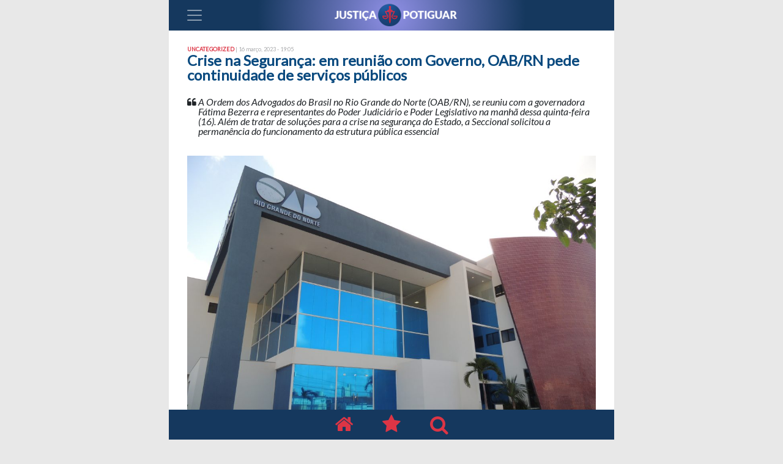

--- FILE ---
content_type: text/html; charset=UTF-8
request_url: https://justicapotiguar.com.br/index.php/2023/03/16/crise-na-seguranca-em-reuniao-com-governo-oab-rn-pede-continuidade-de-servicos-publicos/
body_size: 8686
content:
<!DOCTYPE html>
<html lang="pt-BR" class="mx-auto">
<head>
	<meta charset="UTF-8">
	<meta name="viewport" content="width=device-width, initial-scale=1, shrink-to-fit=no">
	<link rel="profile" href="https://gmpg.org/xfn/11">
	<title>Crise na Segurança: em reunião com Governo, OAB/RN pede continuidade de serviços públicos &#8211; Justiça Potiguar</title>
<meta name='robots' content='max-image-preview:large' />
<link rel='dns-prefetch' href='//platform-api.sharethis.com' />
<link rel='dns-prefetch' href='//www.google.com' />
<link rel='dns-prefetch' href='//ajax.googleapis.com' />
<link rel='dns-prefetch' href='//fonts.googleapis.com' />
<link rel='dns-prefetch' href='//s.w.org' />
<link rel="alternate" type="application/rss+xml" title="Feed para Justiça Potiguar &raquo;" href="https://justicapotiguar.com.br/index.php/feed/" />
<link rel="alternate" type="application/rss+xml" title="Feed de comentários para Justiça Potiguar &raquo;" href="https://justicapotiguar.com.br/index.php/comments/feed/" />
<link rel="alternate" type="application/rss+xml" title="Feed de comentários para Justiça Potiguar &raquo; Crise na Segurança: em reunião com Governo, OAB/RN pede continuidade de serviços públicos" href="https://justicapotiguar.com.br/index.php/2023/03/16/crise-na-seguranca-em-reuniao-com-governo-oab-rn-pede-continuidade-de-servicos-publicos/feed/" />
		<script type="text/javascript">
			window._wpemojiSettings = {"baseUrl":"https:\/\/s.w.org\/images\/core\/emoji\/13.0.1\/72x72\/","ext":".png","svgUrl":"https:\/\/s.w.org\/images\/core\/emoji\/13.0.1\/svg\/","svgExt":".svg","source":{"concatemoji":"https:\/\/justicapotiguar.com.br\/wp-includes\/js\/wp-emoji-release.min.js?ver=5.7.14"}};
			!function(e,a,t){var n,r,o,i=a.createElement("canvas"),p=i.getContext&&i.getContext("2d");function s(e,t){var a=String.fromCharCode;p.clearRect(0,0,i.width,i.height),p.fillText(a.apply(this,e),0,0);e=i.toDataURL();return p.clearRect(0,0,i.width,i.height),p.fillText(a.apply(this,t),0,0),e===i.toDataURL()}function c(e){var t=a.createElement("script");t.src=e,t.defer=t.type="text/javascript",a.getElementsByTagName("head")[0].appendChild(t)}for(o=Array("flag","emoji"),t.supports={everything:!0,everythingExceptFlag:!0},r=0;r<o.length;r++)t.supports[o[r]]=function(e){if(!p||!p.fillText)return!1;switch(p.textBaseline="top",p.font="600 32px Arial",e){case"flag":return s([127987,65039,8205,9895,65039],[127987,65039,8203,9895,65039])?!1:!s([55356,56826,55356,56819],[55356,56826,8203,55356,56819])&&!s([55356,57332,56128,56423,56128,56418,56128,56421,56128,56430,56128,56423,56128,56447],[55356,57332,8203,56128,56423,8203,56128,56418,8203,56128,56421,8203,56128,56430,8203,56128,56423,8203,56128,56447]);case"emoji":return!s([55357,56424,8205,55356,57212],[55357,56424,8203,55356,57212])}return!1}(o[r]),t.supports.everything=t.supports.everything&&t.supports[o[r]],"flag"!==o[r]&&(t.supports.everythingExceptFlag=t.supports.everythingExceptFlag&&t.supports[o[r]]);t.supports.everythingExceptFlag=t.supports.everythingExceptFlag&&!t.supports.flag,t.DOMReady=!1,t.readyCallback=function(){t.DOMReady=!0},t.supports.everything||(n=function(){t.readyCallback()},a.addEventListener?(a.addEventListener("DOMContentLoaded",n,!1),e.addEventListener("load",n,!1)):(e.attachEvent("onload",n),a.attachEvent("onreadystatechange",function(){"complete"===a.readyState&&t.readyCallback()})),(n=t.source||{}).concatemoji?c(n.concatemoji):n.wpemoji&&n.twemoji&&(c(n.twemoji),c(n.wpemoji)))}(window,document,window._wpemojiSettings);
		</script>
		<style type="text/css">
img.wp-smiley,
img.emoji {
	display: inline !important;
	border: none !important;
	box-shadow: none !important;
	height: 1em !important;
	width: 1em !important;
	margin: 0 .07em !important;
	vertical-align: -0.1em !important;
	background: none !important;
	padding: 0 !important;
}
</style>
	<link rel='stylesheet' id='jquery-ui-css-css'  href='https://ajax.googleapis.com/ajax/libs/jqueryui/1.8.2/themes/smoothness/jquery-ui.css?ver=5.7.14' type='text/css' media='all' />
<link rel='stylesheet' id='wp-block-library-css'  href='https://justicapotiguar.com.br/wp-includes/css/dist/block-library/style.min.css?ver=5.7.14' type='text/css' media='all' />
<link rel='stylesheet' id='custom-google-fonts-css'  href='https://fonts.googleapis.com/css?family=Lato%3A300%2C400%2C400i&#038;ver=5.7.14' type='text/css' media='all' />
<link rel='stylesheet' id='understrap-styles-css'  href='https://justicapotiguar.com.br/wp-content/themes/justica-potiguar/css/theme.min.css?ver=1.0.0%20/%200.9.3.1564622890' type='text/css' media='all' />
<link rel='stylesheet' id='style-css'  href='https://justicapotiguar.com.br/wp-content/plugins/simple-google-recaptcha/style.css?v=3.0&#038;ver=5.7.14' type='text/css' media='all' />
<script type='text/javascript' src='https://justicapotiguar.com.br/wp-includes/js/jquery/jquery.min.js?ver=3.5.1' id='jquery-core-js'></script>
<script type='text/javascript' src='https://justicapotiguar.com.br/wp-includes/js/jquery/jquery-migrate.min.js?ver=3.3.2' id='jquery-migrate-js'></script>
<script type='text/javascript' src='//platform-api.sharethis.com/js/sharethis.js#source=googleanalytics-wordpress#product=ga' id='googleanalytics-platform-sharethis-js'></script>
<script type='text/javascript' id='sgr_recaptcha_main-js-extra'>
/* <![CDATA[ */
var sgr_recaptcha = {"site_key":"6Lfk-98UAAAAACghOtF_emH67aSpOBaj7I1AhDZ7"};
/* ]]> */
</script>
<script type='text/javascript' src='https://justicapotiguar.com.br/wp-content/plugins/simple-google-recaptcha/main.js?v=3.0&#038;ver=5.7.14' id='sgr_recaptcha_main-js'></script>
<script type='text/javascript' src='https://www.google.com/recaptcha/api.js?hl=pt_BR&#038;onload=sgr&#038;render=explicit&#038;ver=5.7.14' id='sgr_recaptcha-js'></script>
<link rel="https://api.w.org/" href="https://justicapotiguar.com.br/index.php/wp-json/" /><link rel="alternate" type="application/json" href="https://justicapotiguar.com.br/index.php/wp-json/wp/v2/posts/30914" /><link rel="EditURI" type="application/rsd+xml" title="RSD" href="https://justicapotiguar.com.br/xmlrpc.php?rsd" />
<link rel="wlwmanifest" type="application/wlwmanifest+xml" href="https://justicapotiguar.com.br/wp-includes/wlwmanifest.xml" /> 
<meta name="generator" content="WordPress 5.7.14" />
<link rel="canonical" href="https://justicapotiguar.com.br/index.php/2023/03/16/crise-na-seguranca-em-reuniao-com-governo-oab-rn-pede-continuidade-de-servicos-publicos/" />
<link rel='shortlink' href='https://justicapotiguar.com.br/?p=30914' />
<link rel="alternate" type="application/json+oembed" href="https://justicapotiguar.com.br/index.php/wp-json/oembed/1.0/embed?url=https%3A%2F%2Fjusticapotiguar.com.br%2Findex.php%2F2023%2F03%2F16%2Fcrise-na-seguranca-em-reuniao-com-governo-oab-rn-pede-continuidade-de-servicos-publicos%2F" />
<link rel="alternate" type="text/xml+oembed" href="https://justicapotiguar.com.br/index.php/wp-json/oembed/1.0/embed?url=https%3A%2F%2Fjusticapotiguar.com.br%2Findex.php%2F2023%2F03%2F16%2Fcrise-na-seguranca-em-reuniao-com-governo-oab-rn-pede-continuidade-de-servicos-publicos%2F&#038;format=xml" />
<link rel="pingback" href="https://justicapotiguar.com.br/xmlrpc.php">
<meta name="mobile-web-app-capable" content="yes">
<meta name="apple-mobile-web-app-capable" content="yes">
<meta name="apple-mobile-web-app-title" content="Justiça Potiguar - Um portal de assuntos jurídicos, sem juridiquês.">
<style type="text/css">.recentcomments a{display:inline !important;padding:0 !important;margin:0 !important;}</style><script>
(function() {
	(function (i, s, o, g, r, a, m) {
		i['GoogleAnalyticsObject'] = r;
		i[r] = i[r] || function () {
				(i[r].q = i[r].q || []).push(arguments)
			}, i[r].l = 1 * new Date();
		a = s.createElement(o),
			m = s.getElementsByTagName(o)[0];
		a.async = 1;
		a.src = g;
		m.parentNode.insertBefore(a, m)
	})(window, document, 'script', 'https://google-analytics.com/analytics.js', 'ga');

	ga('create', 'UA-144978727-1', 'auto');
			ga('send', 'pageview');
	})();
</script>
<link rel="icon" href="https://justicapotiguar.com.br/wp-content/uploads/2019/08/cropped-avatar-32x32.jpg" sizes="32x32" />
<link rel="icon" href="https://justicapotiguar.com.br/wp-content/uploads/2019/08/cropped-avatar-192x192.jpg" sizes="192x192" />
<link rel="apple-touch-icon" href="https://justicapotiguar.com.br/wp-content/uploads/2019/08/cropped-avatar-180x180.jpg" />
<meta name="msapplication-TileImage" content="https://justicapotiguar.com.br/wp-content/uploads/2019/08/cropped-avatar-270x270.jpg" />
	<script type="text/javascript">
	function asd() {
		document.body.scrollTop = 0; // For Safari
  	document.documentElement.scrollTop = 0; // For Chrome, Firefox, IE and Opera
	}
	</script>
</head>

<body data-rsssl=1 class="post-template-default single single-post postid-30914 single-format-standard wp-custom-logo wp-embed-responsive group-blog">
	
	<div class="text-center m-0 p-0 " style="background-color: #e8e8e8;">
					</div>
	<!-- ******************* The Navbar Area ******************* -->
	<div id="wrapper-navbar" itemscope itemtype="http://schema.org/WebSite">
		<a class="skip-link sr-only sr-only-focusable" href="#content">Ir para o conte&uacute;do</a>
		<nav class="p-0 navbar navbar-dark bg-navbar top-navbar mx-auto sidebarNavigation" data-sidebarClass="navbar-light bg-light" data-toggle="sticky-onscroll">
			<div class="container-fluid">
				<!-- Your site title as branding in the menu -->
				<a href="https://justicapotiguar.com.br/" class="navbar-brand custom-logo-link p-0 m-0 mx-auto" rel="home"><img width="200" height="100" src="https://justicapotiguar.com.br/wp-content/uploads/2019/07/cropped-logo-justica-potiguar-1.png" class="img-fluid" alt="Justiça Potiguar" srcset="https://justicapotiguar.com.br/wp-content/uploads/2019/07/cropped-logo-justica-potiguar-1.png 400w, https://justicapotiguar.com.br/wp-content/uploads/2019/07/cropped-logo-justica-potiguar-1-300x75.png 300w" sizes="(max-width: 400px) 100vw, 400px" /></a><!-- end custom logo -->
				<button class="navbar-toggler leftNavbarToggler" type="button" data-toggle="collapse" onclick="asd()" data-target="#navbarNavDropdown" aria-controls="navbarNavDropdown" aria-expanded="false" aria-label="Toggle navigation">
					<span class="navbar-toggler-icon"></span>
				</button>
				<!-- The WordPress Menu goes here -->
				<div id="navbarNavDropdown" class="collapse navbar-collapse"><ul id="main-menu" class="navbar-nav ml-auto"><li itemscope="itemscope" itemtype="https://www.schema.org/SiteNavigationElement" id="menu-item-27" class="menu-item menu-item-type-custom menu-item-object-custom menu-item-home menu-item-27 nav-item"><a title="Notícias " href="https://justicapotiguar.com.br" class="nav-link">Notícias <i class="fa fa-chevron-right float-right text-danger"></i></a></li>
<li itemscope="itemscope" itemtype="https://www.schema.org/SiteNavigationElement" id="menu-item-31" class="menu-item menu-item-type-post_type menu-item-object-page menu-item-31 nav-item"><a title="Buscar " href="https://justicapotiguar.com.br/index.php/search/" class="nav-link">Buscar <i class="fa fa-chevron-right float-right text-danger"></i></a></li>
<li class="mt-5 py-4 d-block cad_whatsapp"><a href="#" class="nav-link">Cadastro Whatsapp</a><span class="info">Receba informativos pelo whatsapp</span></li><li class="pt-4 pb-5 d-flex justify-content-center d-block"><a href="https://www.instagram.com/justicapotigua/" target="_blank" style="font-size: 14px;"><span class="fa-stack fa-2x"><i class="fa fa-circle fa-stack-2x" style="color: #dc3545;"></i><i class="fa fa-instagram fa-stack-1x" style="color: white;"></i></span></a><a href="http://twitter.com/justicapotigua" target="_blank" style="font-size: 14px;"><span class="fa-stack fa-2x"><i class="fa fa-circle fa-stack-2x" style="color: #dc3545;"></i><i class="fa fa-twitter fa-stack-1x" style="color: white;"></i></span></a></li></ul></div>
								</div><!-- .container -->
			
		</nav><!-- .site-navigation -->

	</div><!-- #wrapper-navbar end -->
	<div class="site" id="page">

<div class="" id="single-wrapper">
	<div class="container" id="content" tabindex="-1">
		<div class="row">
			<!-- Do the left sidebar check -->
			

<div class="col-md content-area" id="primary">
			<main class="site-main" id="main">
									
<div class="col-12 bg-white mt-2">
	<article class="post-30914 post type-post status-publish format-standard hentry category-uncategorized" id="post-30914">
		<header class="entry-header">
			<div class="d-flex flex-row pt-3">
				<div class="entry-meta">
					Uncategorized 				</div>
				<div class="entry-posted">
					&nbsp;| 16 março, 2023 - 19:05<!-- .entry-meta -->
				</div>
			</div>
			<h1 class="entry-title">
					Crise na Segurança: em reunião com Governo, OAB/RN pede continuidade de serviços públicos			</h1>
		</header><!-- .entry-header -->
		<div class="entry-excerpt pt-3">
			<div class="d-flex flex-row">
				<i class="fa fa-quote-left"></i>&nbsp;
				<p>A Ordem dos Advogados do Brasil no Rio Grande do Norte (OAB/RN), se reuniu com a governadora Fátima Bezerra e representantes do Poder Judiciário e Poder Legislativo na manhã dessa quinta-feira (16). Além de tratar de soluções para a crise na segurança do Estado, a Seccional solicitou a permanência do funcionamento da estrutura pública essencial</p>
			</div>
		</div>
		<div class="entry-content pt-3">
			
<figure class="wp-block-image size-large"><img loading="lazy" width="1024" height="768" src="https://justicapotiguar.com.br/wp-content/uploads/2019/09/oab-1024x768.jpg" alt="" class="wp-image-2587" srcset="https://justicapotiguar.com.br/wp-content/uploads/2019/09/oab-1024x768.jpg 1024w, https://justicapotiguar.com.br/wp-content/uploads/2019/09/oab-300x225.jpg 300w, https://justicapotiguar.com.br/wp-content/uploads/2019/09/oab-768x576.jpg 768w" sizes="(max-width: 1024px) 100vw, 1024px" /><figcaption>Reprodução </figcaption></figure>



<p>A Ordem dos Advogados do Brasil no Rio Grande do Norte (OAB/RN), se reuniu com a governadora Fátima Bezerra e representantes do Poder Judiciário e Poder Legislativo na manhã dessa quinta-feira (16). Além de tratar de soluções para a crise na segurança do Estado, a Seccional solicitou a permanência do funcionamento da estrutura pública essencial para atender a população, com a garantia de segurança.</p>



<p>A OAB/RN também sugeriu a presença de mais efetivo policial para fazer o patrulhamento de ruas e avenidas, bem como a rápida identificação de onde estão partindo ordens de ataque ao patrimônio público e privado do Rio Grande do Norte.</p>



<p>“Nesse momento de crise, precisamos unir esforços para encontrar soluções céleres, para que a paz volte ao nosso Estado. A OAB/RN fará parte do Comitê de Gestão de Crise Unificado criado pelo Governo do Estado, bem como o Núcleo Técnico Operacional, para acompanhar e tentar encontrar o melhor caminho para restabelecimento da ordem social”, disse o presidente da Seccional, Aldo Medeiros.</p><div class="knygf697e721fc8806" ><!--<a href="https://bit.ly/3QdrqTZ" target="_blank">
<img src="https://justicapotiguar.com.br/wp-content/uploads/2023/09/mobile-geral.gif"/><a/>--></div><style type="text/css">
.knygf697e721fc8806 {
text-align: center;
}
@media screen and (min-width: 1201px) {
.knygf697e721fc8806 {
display: none;
}
}
@media screen and (min-width: 993px) and (max-width: 1200px) {
.knygf697e721fc8806 {
display: none;
}
}
@media screen and (min-width: 769px) and (max-width: 992px) {
.knygf697e721fc8806 {
display: none;
}
}
@media screen and (min-width: 768px) and (max-width: 768px) {
.knygf697e721fc8806 {
display: block;
}
}
@media screen and (max-width: 767px) {
.knygf697e721fc8806 {
display: block;
}
}
</style>
<div class="cugar697e721fc87cf" ><!--<a href="https://bit.ly/3QdrqTZ" target="_blank">
<img src="https://justicapotiguar.com.br/wp-content/uploads/2023/09/desktop-geral.gif"/><a/>--></div><style type="text/css">
.cugar697e721fc87cf {
text-align: center;
margin-bottom: 1em;
}
@media screen and (min-width: 1201px) {
.cugar697e721fc87cf {
display: block;
}
}
@media screen and (min-width: 993px) and (max-width: 1200px) {
.cugar697e721fc87cf {
display: block;
}
}
@media screen and (min-width: 769px) and (max-width: 992px) {
.cugar697e721fc87cf {
display: block;
}
}
@media screen and (min-width: 768px) and (max-width: 768px) {
.cugar697e721fc87cf {
display: none;
}
}
@media screen and (max-width: 767px) {
.cugar697e721fc87cf {
display: none;
}
}
</style>




<p>Durante a reunião com membros do Tribunal de Justiça, Ministério Público Estadual, Federal, e outros órgãos do estado, ficou determinada a criação de um Comitê de Gestão de Crise Unificado e um Núcleo Técnico Operacional com membros de cada órgão do Judiciário e Legislativo.</p>



<figure class="wp-block-image"><img alt=""/></figure>



<figure class="wp-block-image"><img alt=""/></figure>
					</div><!-- .entry-content -->
	</article><!-- #post-## -->

	<hr>

	<footer class="entry-footer">
		<p class="read-more">Leia também no Justiça Potiguar</p>
			</footer><!-- .entry-footer -->
</div><!-- .entry-content -->
							<nav class="container navigation post-navigation">
			<h2 class="sr-only">
				Navegação entre posts			</h2>
			<div class="row">
				<div class="col-12 col-sm-6 nav-previous "><a href="https://justicapotiguar.com.br/index.php/2023/03/16/stf-inicia-nesta-sexta-julgamento-que-pode-alterar-vagas-no-congresso/" rel="prev"><h5 class="entry-title">STF inicia nesta sexta julgamento que pode alterar vagas no Congresso</h5></a></div><div class="col-12 col-sm-6 nav-next"><a href="https://justicapotiguar.com.br/index.php/2023/03/16/tjrn-altera-expediente-no-judiciario-enquanto-durarem-ataques-criminosos/" rel="next"><h5 class="entry-title">TJRN altera expediente no Judiciário enquanto durarem ataques criminosos</h5></a></div>			</div><!-- .nav-links -->
		</nav><!-- .navigation -->
							


<div id="comments" class="">

  
  
		<div class="row">
			<div class="col-12 col-sm-6">
		    				<!--Leave a reply section-->
				<div class="card mb-3 wow fadeIn">
					<div class="card-body">

							<div id="respond" class="comment-respond">
		<p id="reply-title" class="comment-reply-title">Comente esta postagem: <small><a rel="nofollow" id="cancel-comment-reply-link" href="/index.php/2023/03/16/crise-na-seguranca-em-reuniao-com-governo-oab-rn-pede-continuidade-de-servicos-publicos/#respond" style="display:none;">Cancelar resposta</a></small></p><form action="https://justicapotiguar.com.br/wp-comments-post.php" method="post" id="commentform" class="comment-form" novalidate><p class="comment-form-textarea"><textarea class="form-control" id="comment" name="comment" cols="45" rows="10" aria-required="true"></textarea></p><p class="comment-form-author"><label for="author">Seu nome?<span class="required">*</span></label> <input class="form-control" id="author" name="author" type="text" value="" size="30" aria-required="true" /></p>
<p class="comment-form-email"><label for="email">Seu email? (Não será publicado)<span class="required">*</span></label><input class="form-control" id="email" name="email" type="email"  value="" size="30" aria-required="true" /></p>
<div class="sgr-recaptcha"></div><p class="form-submit"><input name="submit" type="submit" id="submit" class="btn btn-secondary" value="Publicar comentário" /> <input type='hidden' name='comment_post_ID' value='30914' id='comment_post_ID' />
<input type='hidden' name='comment_parent' id='comment_parent' value='0' />
</p></form>	</div><!-- #respond -->
						</div>
				</div>
				<!--/.Leave a reply section-->
			</div>
			<div class="col-12 col-sm-6 text-center">
				<div class="card mb-3 wow fadeIn">
									</div>
			</div>
		</div>
  </div>
  <!-- #comments .comments-area -->








</div><!-- #comments -->
				
			</main><!-- #main -->

			<!-- Do the right sidebar check -->
			
</div><!-- #closing the primary container from /global-templates/left-sidebar-check.php -->



		</div><!-- .row -->

	</div><!-- #content -->

</div><!-- #single-wrapper -->




<div class="wrapper" id="wrapper-footer">

	<div class="container">
		<div class="fixed-bottom mx-auto">
			<nav class="navbar bg-navbar-fotter d-flex justify-content-center">
						<a rel="home" href="https://justicapotiguar.com.br/" title="Justiça Potiguar" itemprop="url">
							<i class="px-4 fa fa-home" style="font-size:2em; color: #dc3545;"></i>
						</a>
						<a rel="home" href="https://justicapotiguar.com.br/" title="Justiça Potiguar" itemprop="url">
							<i class="px-4 fa fa-star" style="font-size:2em; color: #dc3545;"></i>
						</a>
						<i class="px-4 fa fa-search" style="font-size:2em; color: #dc3545;"></i>
			</nav>
			<div class="text-center" style="background-color: #e8e8e8;">
											</div>
		</div>
	</div><!-- container end -->

</div><!-- wrapper end -->

</div><!-- #page we need this extra closing tag here -->

<script type='text/javascript' src='https://justicapotiguar.com.br/wp-includes/js/jquery/ui/core.min.js?ver=1.12.1' id='jquery-ui-core-js'></script>
<script type='text/javascript' src='https://justicapotiguar.com.br/wp-includes/js/jquery/ui/datepicker.min.js?ver=1.12.1' id='jquery-ui-datepicker-js'></script>
<script type='text/javascript' id='jquery-ui-datepicker-js-after'>
jQuery(document).ready(function(jQuery){jQuery.datepicker.setDefaults({"closeText":"Fechar","currentText":"Hoje","monthNames":["janeiro","fevereiro","mar\u00e7o","abril","maio","junho","julho","agosto","setembro","outubro","novembro","dezembro"],"monthNamesShort":["jan","fev","mar","abr","maio","jun","jul","ago","set","out","nov","dez"],"nextText":"Seguinte","prevText":"Anterior","dayNames":["domingo","segunda-feira","ter\u00e7a-feira","quarta-feira","quinta-feira","sexta-feira","s\u00e1bado"],"dayNamesShort":["dom","seg","ter","qua","qui","sex","s\u00e1b"],"dayNamesMin":["D","S","T","Q","Q","S","S"],"dateFormat":"dd\/mm\/yy","firstDay":0,"isRTL":false});});
</script>
<script type='text/javascript' src='https://justicapotiguar.com.br/wp-content/themes/justica-potiguar/js/theme.min.js?ver=1.0.0%20/%200.9.3.1564595884' id='understrap-scripts-js'></script>
<script type='text/javascript' src='https://justicapotiguar.com.br/wp-includes/js/comment-reply.min.js?ver=5.7.14' id='comment-reply-js'></script>
<script type='text/javascript' src='https://justicapotiguar.com.br/wp-includes/js/wp-embed.min.js?ver=5.7.14' id='wp-embed-js'></script>

</body>
<script type="text/javascript">


// Sticky navbar
// =========================
				jQuery(document).ready(function () {
						// Custom function which toggles between sticky class (is-sticky)
						var stickyToggle = function (sticky, stickyWrapper, scrollElement) {
								var stickyHeight = sticky.outerHeight();
								var stickyTop = stickyWrapper.offset().top;
								if (scrollElement.scrollTop() >= stickyTop) {
										stickyWrapper.height(stickyHeight);
										sticky.addClass("is-sticky");
								}
								else {
										sticky.removeClass("is-sticky");
										stickyWrapper.height('auto');
								}
						};

						// Find all data-toggle="sticky-onscroll" elements
						jQuery('[data-toggle="sticky-onscroll"]').each(function () {
								var sticky = jQuery(this);
								var stickyWrapper = jQuery('<div>').addClass('sticky-wrapper'); // insert hidden element to maintain actual top offset on page
								sticky.before(stickyWrapper);
								sticky.addClass('sticky');

								// Scroll & resize events
								jQuery(window).on('scroll.sticky-onscroll resize.sticky-onscroll', function () {
										stickyToggle(sticky, stickyWrapper, jQuery(this));
								});

								// On page load
								stickyToggle(sticky, stickyWrapper, jQuery(window));
						});
				});
</script>
</html>


--- FILE ---
content_type: text/html; charset=utf-8
request_url: https://www.google.com/recaptcha/api2/anchor?ar=1&k=6Lfk-98UAAAAACghOtF_emH67aSpOBaj7I1AhDZ7&co=aHR0cHM6Ly9qdXN0aWNhcG90aWd1YXIuY29tLmJyOjQ0Mw..&hl=pt-BR&v=N67nZn4AqZkNcbeMu4prBgzg&size=normal&anchor-ms=20000&execute-ms=30000&cb=b3kfcgigmnq2
body_size: 49771
content:
<!DOCTYPE HTML><html dir="ltr" lang="pt-BR"><head><meta http-equiv="Content-Type" content="text/html; charset=UTF-8">
<meta http-equiv="X-UA-Compatible" content="IE=edge">
<title>reCAPTCHA</title>
<style type="text/css">
/* cyrillic-ext */
@font-face {
  font-family: 'Roboto';
  font-style: normal;
  font-weight: 400;
  font-stretch: 100%;
  src: url(//fonts.gstatic.com/s/roboto/v48/KFO7CnqEu92Fr1ME7kSn66aGLdTylUAMa3GUBHMdazTgWw.woff2) format('woff2');
  unicode-range: U+0460-052F, U+1C80-1C8A, U+20B4, U+2DE0-2DFF, U+A640-A69F, U+FE2E-FE2F;
}
/* cyrillic */
@font-face {
  font-family: 'Roboto';
  font-style: normal;
  font-weight: 400;
  font-stretch: 100%;
  src: url(//fonts.gstatic.com/s/roboto/v48/KFO7CnqEu92Fr1ME7kSn66aGLdTylUAMa3iUBHMdazTgWw.woff2) format('woff2');
  unicode-range: U+0301, U+0400-045F, U+0490-0491, U+04B0-04B1, U+2116;
}
/* greek-ext */
@font-face {
  font-family: 'Roboto';
  font-style: normal;
  font-weight: 400;
  font-stretch: 100%;
  src: url(//fonts.gstatic.com/s/roboto/v48/KFO7CnqEu92Fr1ME7kSn66aGLdTylUAMa3CUBHMdazTgWw.woff2) format('woff2');
  unicode-range: U+1F00-1FFF;
}
/* greek */
@font-face {
  font-family: 'Roboto';
  font-style: normal;
  font-weight: 400;
  font-stretch: 100%;
  src: url(//fonts.gstatic.com/s/roboto/v48/KFO7CnqEu92Fr1ME7kSn66aGLdTylUAMa3-UBHMdazTgWw.woff2) format('woff2');
  unicode-range: U+0370-0377, U+037A-037F, U+0384-038A, U+038C, U+038E-03A1, U+03A3-03FF;
}
/* math */
@font-face {
  font-family: 'Roboto';
  font-style: normal;
  font-weight: 400;
  font-stretch: 100%;
  src: url(//fonts.gstatic.com/s/roboto/v48/KFO7CnqEu92Fr1ME7kSn66aGLdTylUAMawCUBHMdazTgWw.woff2) format('woff2');
  unicode-range: U+0302-0303, U+0305, U+0307-0308, U+0310, U+0312, U+0315, U+031A, U+0326-0327, U+032C, U+032F-0330, U+0332-0333, U+0338, U+033A, U+0346, U+034D, U+0391-03A1, U+03A3-03A9, U+03B1-03C9, U+03D1, U+03D5-03D6, U+03F0-03F1, U+03F4-03F5, U+2016-2017, U+2034-2038, U+203C, U+2040, U+2043, U+2047, U+2050, U+2057, U+205F, U+2070-2071, U+2074-208E, U+2090-209C, U+20D0-20DC, U+20E1, U+20E5-20EF, U+2100-2112, U+2114-2115, U+2117-2121, U+2123-214F, U+2190, U+2192, U+2194-21AE, U+21B0-21E5, U+21F1-21F2, U+21F4-2211, U+2213-2214, U+2216-22FF, U+2308-230B, U+2310, U+2319, U+231C-2321, U+2336-237A, U+237C, U+2395, U+239B-23B7, U+23D0, U+23DC-23E1, U+2474-2475, U+25AF, U+25B3, U+25B7, U+25BD, U+25C1, U+25CA, U+25CC, U+25FB, U+266D-266F, U+27C0-27FF, U+2900-2AFF, U+2B0E-2B11, U+2B30-2B4C, U+2BFE, U+3030, U+FF5B, U+FF5D, U+1D400-1D7FF, U+1EE00-1EEFF;
}
/* symbols */
@font-face {
  font-family: 'Roboto';
  font-style: normal;
  font-weight: 400;
  font-stretch: 100%;
  src: url(//fonts.gstatic.com/s/roboto/v48/KFO7CnqEu92Fr1ME7kSn66aGLdTylUAMaxKUBHMdazTgWw.woff2) format('woff2');
  unicode-range: U+0001-000C, U+000E-001F, U+007F-009F, U+20DD-20E0, U+20E2-20E4, U+2150-218F, U+2190, U+2192, U+2194-2199, U+21AF, U+21E6-21F0, U+21F3, U+2218-2219, U+2299, U+22C4-22C6, U+2300-243F, U+2440-244A, U+2460-24FF, U+25A0-27BF, U+2800-28FF, U+2921-2922, U+2981, U+29BF, U+29EB, U+2B00-2BFF, U+4DC0-4DFF, U+FFF9-FFFB, U+10140-1018E, U+10190-1019C, U+101A0, U+101D0-101FD, U+102E0-102FB, U+10E60-10E7E, U+1D2C0-1D2D3, U+1D2E0-1D37F, U+1F000-1F0FF, U+1F100-1F1AD, U+1F1E6-1F1FF, U+1F30D-1F30F, U+1F315, U+1F31C, U+1F31E, U+1F320-1F32C, U+1F336, U+1F378, U+1F37D, U+1F382, U+1F393-1F39F, U+1F3A7-1F3A8, U+1F3AC-1F3AF, U+1F3C2, U+1F3C4-1F3C6, U+1F3CA-1F3CE, U+1F3D4-1F3E0, U+1F3ED, U+1F3F1-1F3F3, U+1F3F5-1F3F7, U+1F408, U+1F415, U+1F41F, U+1F426, U+1F43F, U+1F441-1F442, U+1F444, U+1F446-1F449, U+1F44C-1F44E, U+1F453, U+1F46A, U+1F47D, U+1F4A3, U+1F4B0, U+1F4B3, U+1F4B9, U+1F4BB, U+1F4BF, U+1F4C8-1F4CB, U+1F4D6, U+1F4DA, U+1F4DF, U+1F4E3-1F4E6, U+1F4EA-1F4ED, U+1F4F7, U+1F4F9-1F4FB, U+1F4FD-1F4FE, U+1F503, U+1F507-1F50B, U+1F50D, U+1F512-1F513, U+1F53E-1F54A, U+1F54F-1F5FA, U+1F610, U+1F650-1F67F, U+1F687, U+1F68D, U+1F691, U+1F694, U+1F698, U+1F6AD, U+1F6B2, U+1F6B9-1F6BA, U+1F6BC, U+1F6C6-1F6CF, U+1F6D3-1F6D7, U+1F6E0-1F6EA, U+1F6F0-1F6F3, U+1F6F7-1F6FC, U+1F700-1F7FF, U+1F800-1F80B, U+1F810-1F847, U+1F850-1F859, U+1F860-1F887, U+1F890-1F8AD, U+1F8B0-1F8BB, U+1F8C0-1F8C1, U+1F900-1F90B, U+1F93B, U+1F946, U+1F984, U+1F996, U+1F9E9, U+1FA00-1FA6F, U+1FA70-1FA7C, U+1FA80-1FA89, U+1FA8F-1FAC6, U+1FACE-1FADC, U+1FADF-1FAE9, U+1FAF0-1FAF8, U+1FB00-1FBFF;
}
/* vietnamese */
@font-face {
  font-family: 'Roboto';
  font-style: normal;
  font-weight: 400;
  font-stretch: 100%;
  src: url(//fonts.gstatic.com/s/roboto/v48/KFO7CnqEu92Fr1ME7kSn66aGLdTylUAMa3OUBHMdazTgWw.woff2) format('woff2');
  unicode-range: U+0102-0103, U+0110-0111, U+0128-0129, U+0168-0169, U+01A0-01A1, U+01AF-01B0, U+0300-0301, U+0303-0304, U+0308-0309, U+0323, U+0329, U+1EA0-1EF9, U+20AB;
}
/* latin-ext */
@font-face {
  font-family: 'Roboto';
  font-style: normal;
  font-weight: 400;
  font-stretch: 100%;
  src: url(//fonts.gstatic.com/s/roboto/v48/KFO7CnqEu92Fr1ME7kSn66aGLdTylUAMa3KUBHMdazTgWw.woff2) format('woff2');
  unicode-range: U+0100-02BA, U+02BD-02C5, U+02C7-02CC, U+02CE-02D7, U+02DD-02FF, U+0304, U+0308, U+0329, U+1D00-1DBF, U+1E00-1E9F, U+1EF2-1EFF, U+2020, U+20A0-20AB, U+20AD-20C0, U+2113, U+2C60-2C7F, U+A720-A7FF;
}
/* latin */
@font-face {
  font-family: 'Roboto';
  font-style: normal;
  font-weight: 400;
  font-stretch: 100%;
  src: url(//fonts.gstatic.com/s/roboto/v48/KFO7CnqEu92Fr1ME7kSn66aGLdTylUAMa3yUBHMdazQ.woff2) format('woff2');
  unicode-range: U+0000-00FF, U+0131, U+0152-0153, U+02BB-02BC, U+02C6, U+02DA, U+02DC, U+0304, U+0308, U+0329, U+2000-206F, U+20AC, U+2122, U+2191, U+2193, U+2212, U+2215, U+FEFF, U+FFFD;
}
/* cyrillic-ext */
@font-face {
  font-family: 'Roboto';
  font-style: normal;
  font-weight: 500;
  font-stretch: 100%;
  src: url(//fonts.gstatic.com/s/roboto/v48/KFO7CnqEu92Fr1ME7kSn66aGLdTylUAMa3GUBHMdazTgWw.woff2) format('woff2');
  unicode-range: U+0460-052F, U+1C80-1C8A, U+20B4, U+2DE0-2DFF, U+A640-A69F, U+FE2E-FE2F;
}
/* cyrillic */
@font-face {
  font-family: 'Roboto';
  font-style: normal;
  font-weight: 500;
  font-stretch: 100%;
  src: url(//fonts.gstatic.com/s/roboto/v48/KFO7CnqEu92Fr1ME7kSn66aGLdTylUAMa3iUBHMdazTgWw.woff2) format('woff2');
  unicode-range: U+0301, U+0400-045F, U+0490-0491, U+04B0-04B1, U+2116;
}
/* greek-ext */
@font-face {
  font-family: 'Roboto';
  font-style: normal;
  font-weight: 500;
  font-stretch: 100%;
  src: url(//fonts.gstatic.com/s/roboto/v48/KFO7CnqEu92Fr1ME7kSn66aGLdTylUAMa3CUBHMdazTgWw.woff2) format('woff2');
  unicode-range: U+1F00-1FFF;
}
/* greek */
@font-face {
  font-family: 'Roboto';
  font-style: normal;
  font-weight: 500;
  font-stretch: 100%;
  src: url(//fonts.gstatic.com/s/roboto/v48/KFO7CnqEu92Fr1ME7kSn66aGLdTylUAMa3-UBHMdazTgWw.woff2) format('woff2');
  unicode-range: U+0370-0377, U+037A-037F, U+0384-038A, U+038C, U+038E-03A1, U+03A3-03FF;
}
/* math */
@font-face {
  font-family: 'Roboto';
  font-style: normal;
  font-weight: 500;
  font-stretch: 100%;
  src: url(//fonts.gstatic.com/s/roboto/v48/KFO7CnqEu92Fr1ME7kSn66aGLdTylUAMawCUBHMdazTgWw.woff2) format('woff2');
  unicode-range: U+0302-0303, U+0305, U+0307-0308, U+0310, U+0312, U+0315, U+031A, U+0326-0327, U+032C, U+032F-0330, U+0332-0333, U+0338, U+033A, U+0346, U+034D, U+0391-03A1, U+03A3-03A9, U+03B1-03C9, U+03D1, U+03D5-03D6, U+03F0-03F1, U+03F4-03F5, U+2016-2017, U+2034-2038, U+203C, U+2040, U+2043, U+2047, U+2050, U+2057, U+205F, U+2070-2071, U+2074-208E, U+2090-209C, U+20D0-20DC, U+20E1, U+20E5-20EF, U+2100-2112, U+2114-2115, U+2117-2121, U+2123-214F, U+2190, U+2192, U+2194-21AE, U+21B0-21E5, U+21F1-21F2, U+21F4-2211, U+2213-2214, U+2216-22FF, U+2308-230B, U+2310, U+2319, U+231C-2321, U+2336-237A, U+237C, U+2395, U+239B-23B7, U+23D0, U+23DC-23E1, U+2474-2475, U+25AF, U+25B3, U+25B7, U+25BD, U+25C1, U+25CA, U+25CC, U+25FB, U+266D-266F, U+27C0-27FF, U+2900-2AFF, U+2B0E-2B11, U+2B30-2B4C, U+2BFE, U+3030, U+FF5B, U+FF5D, U+1D400-1D7FF, U+1EE00-1EEFF;
}
/* symbols */
@font-face {
  font-family: 'Roboto';
  font-style: normal;
  font-weight: 500;
  font-stretch: 100%;
  src: url(//fonts.gstatic.com/s/roboto/v48/KFO7CnqEu92Fr1ME7kSn66aGLdTylUAMaxKUBHMdazTgWw.woff2) format('woff2');
  unicode-range: U+0001-000C, U+000E-001F, U+007F-009F, U+20DD-20E0, U+20E2-20E4, U+2150-218F, U+2190, U+2192, U+2194-2199, U+21AF, U+21E6-21F0, U+21F3, U+2218-2219, U+2299, U+22C4-22C6, U+2300-243F, U+2440-244A, U+2460-24FF, U+25A0-27BF, U+2800-28FF, U+2921-2922, U+2981, U+29BF, U+29EB, U+2B00-2BFF, U+4DC0-4DFF, U+FFF9-FFFB, U+10140-1018E, U+10190-1019C, U+101A0, U+101D0-101FD, U+102E0-102FB, U+10E60-10E7E, U+1D2C0-1D2D3, U+1D2E0-1D37F, U+1F000-1F0FF, U+1F100-1F1AD, U+1F1E6-1F1FF, U+1F30D-1F30F, U+1F315, U+1F31C, U+1F31E, U+1F320-1F32C, U+1F336, U+1F378, U+1F37D, U+1F382, U+1F393-1F39F, U+1F3A7-1F3A8, U+1F3AC-1F3AF, U+1F3C2, U+1F3C4-1F3C6, U+1F3CA-1F3CE, U+1F3D4-1F3E0, U+1F3ED, U+1F3F1-1F3F3, U+1F3F5-1F3F7, U+1F408, U+1F415, U+1F41F, U+1F426, U+1F43F, U+1F441-1F442, U+1F444, U+1F446-1F449, U+1F44C-1F44E, U+1F453, U+1F46A, U+1F47D, U+1F4A3, U+1F4B0, U+1F4B3, U+1F4B9, U+1F4BB, U+1F4BF, U+1F4C8-1F4CB, U+1F4D6, U+1F4DA, U+1F4DF, U+1F4E3-1F4E6, U+1F4EA-1F4ED, U+1F4F7, U+1F4F9-1F4FB, U+1F4FD-1F4FE, U+1F503, U+1F507-1F50B, U+1F50D, U+1F512-1F513, U+1F53E-1F54A, U+1F54F-1F5FA, U+1F610, U+1F650-1F67F, U+1F687, U+1F68D, U+1F691, U+1F694, U+1F698, U+1F6AD, U+1F6B2, U+1F6B9-1F6BA, U+1F6BC, U+1F6C6-1F6CF, U+1F6D3-1F6D7, U+1F6E0-1F6EA, U+1F6F0-1F6F3, U+1F6F7-1F6FC, U+1F700-1F7FF, U+1F800-1F80B, U+1F810-1F847, U+1F850-1F859, U+1F860-1F887, U+1F890-1F8AD, U+1F8B0-1F8BB, U+1F8C0-1F8C1, U+1F900-1F90B, U+1F93B, U+1F946, U+1F984, U+1F996, U+1F9E9, U+1FA00-1FA6F, U+1FA70-1FA7C, U+1FA80-1FA89, U+1FA8F-1FAC6, U+1FACE-1FADC, U+1FADF-1FAE9, U+1FAF0-1FAF8, U+1FB00-1FBFF;
}
/* vietnamese */
@font-face {
  font-family: 'Roboto';
  font-style: normal;
  font-weight: 500;
  font-stretch: 100%;
  src: url(//fonts.gstatic.com/s/roboto/v48/KFO7CnqEu92Fr1ME7kSn66aGLdTylUAMa3OUBHMdazTgWw.woff2) format('woff2');
  unicode-range: U+0102-0103, U+0110-0111, U+0128-0129, U+0168-0169, U+01A0-01A1, U+01AF-01B0, U+0300-0301, U+0303-0304, U+0308-0309, U+0323, U+0329, U+1EA0-1EF9, U+20AB;
}
/* latin-ext */
@font-face {
  font-family: 'Roboto';
  font-style: normal;
  font-weight: 500;
  font-stretch: 100%;
  src: url(//fonts.gstatic.com/s/roboto/v48/KFO7CnqEu92Fr1ME7kSn66aGLdTylUAMa3KUBHMdazTgWw.woff2) format('woff2');
  unicode-range: U+0100-02BA, U+02BD-02C5, U+02C7-02CC, U+02CE-02D7, U+02DD-02FF, U+0304, U+0308, U+0329, U+1D00-1DBF, U+1E00-1E9F, U+1EF2-1EFF, U+2020, U+20A0-20AB, U+20AD-20C0, U+2113, U+2C60-2C7F, U+A720-A7FF;
}
/* latin */
@font-face {
  font-family: 'Roboto';
  font-style: normal;
  font-weight: 500;
  font-stretch: 100%;
  src: url(//fonts.gstatic.com/s/roboto/v48/KFO7CnqEu92Fr1ME7kSn66aGLdTylUAMa3yUBHMdazQ.woff2) format('woff2');
  unicode-range: U+0000-00FF, U+0131, U+0152-0153, U+02BB-02BC, U+02C6, U+02DA, U+02DC, U+0304, U+0308, U+0329, U+2000-206F, U+20AC, U+2122, U+2191, U+2193, U+2212, U+2215, U+FEFF, U+FFFD;
}
/* cyrillic-ext */
@font-face {
  font-family: 'Roboto';
  font-style: normal;
  font-weight: 900;
  font-stretch: 100%;
  src: url(//fonts.gstatic.com/s/roboto/v48/KFO7CnqEu92Fr1ME7kSn66aGLdTylUAMa3GUBHMdazTgWw.woff2) format('woff2');
  unicode-range: U+0460-052F, U+1C80-1C8A, U+20B4, U+2DE0-2DFF, U+A640-A69F, U+FE2E-FE2F;
}
/* cyrillic */
@font-face {
  font-family: 'Roboto';
  font-style: normal;
  font-weight: 900;
  font-stretch: 100%;
  src: url(//fonts.gstatic.com/s/roboto/v48/KFO7CnqEu92Fr1ME7kSn66aGLdTylUAMa3iUBHMdazTgWw.woff2) format('woff2');
  unicode-range: U+0301, U+0400-045F, U+0490-0491, U+04B0-04B1, U+2116;
}
/* greek-ext */
@font-face {
  font-family: 'Roboto';
  font-style: normal;
  font-weight: 900;
  font-stretch: 100%;
  src: url(//fonts.gstatic.com/s/roboto/v48/KFO7CnqEu92Fr1ME7kSn66aGLdTylUAMa3CUBHMdazTgWw.woff2) format('woff2');
  unicode-range: U+1F00-1FFF;
}
/* greek */
@font-face {
  font-family: 'Roboto';
  font-style: normal;
  font-weight: 900;
  font-stretch: 100%;
  src: url(//fonts.gstatic.com/s/roboto/v48/KFO7CnqEu92Fr1ME7kSn66aGLdTylUAMa3-UBHMdazTgWw.woff2) format('woff2');
  unicode-range: U+0370-0377, U+037A-037F, U+0384-038A, U+038C, U+038E-03A1, U+03A3-03FF;
}
/* math */
@font-face {
  font-family: 'Roboto';
  font-style: normal;
  font-weight: 900;
  font-stretch: 100%;
  src: url(//fonts.gstatic.com/s/roboto/v48/KFO7CnqEu92Fr1ME7kSn66aGLdTylUAMawCUBHMdazTgWw.woff2) format('woff2');
  unicode-range: U+0302-0303, U+0305, U+0307-0308, U+0310, U+0312, U+0315, U+031A, U+0326-0327, U+032C, U+032F-0330, U+0332-0333, U+0338, U+033A, U+0346, U+034D, U+0391-03A1, U+03A3-03A9, U+03B1-03C9, U+03D1, U+03D5-03D6, U+03F0-03F1, U+03F4-03F5, U+2016-2017, U+2034-2038, U+203C, U+2040, U+2043, U+2047, U+2050, U+2057, U+205F, U+2070-2071, U+2074-208E, U+2090-209C, U+20D0-20DC, U+20E1, U+20E5-20EF, U+2100-2112, U+2114-2115, U+2117-2121, U+2123-214F, U+2190, U+2192, U+2194-21AE, U+21B0-21E5, U+21F1-21F2, U+21F4-2211, U+2213-2214, U+2216-22FF, U+2308-230B, U+2310, U+2319, U+231C-2321, U+2336-237A, U+237C, U+2395, U+239B-23B7, U+23D0, U+23DC-23E1, U+2474-2475, U+25AF, U+25B3, U+25B7, U+25BD, U+25C1, U+25CA, U+25CC, U+25FB, U+266D-266F, U+27C0-27FF, U+2900-2AFF, U+2B0E-2B11, U+2B30-2B4C, U+2BFE, U+3030, U+FF5B, U+FF5D, U+1D400-1D7FF, U+1EE00-1EEFF;
}
/* symbols */
@font-face {
  font-family: 'Roboto';
  font-style: normal;
  font-weight: 900;
  font-stretch: 100%;
  src: url(//fonts.gstatic.com/s/roboto/v48/KFO7CnqEu92Fr1ME7kSn66aGLdTylUAMaxKUBHMdazTgWw.woff2) format('woff2');
  unicode-range: U+0001-000C, U+000E-001F, U+007F-009F, U+20DD-20E0, U+20E2-20E4, U+2150-218F, U+2190, U+2192, U+2194-2199, U+21AF, U+21E6-21F0, U+21F3, U+2218-2219, U+2299, U+22C4-22C6, U+2300-243F, U+2440-244A, U+2460-24FF, U+25A0-27BF, U+2800-28FF, U+2921-2922, U+2981, U+29BF, U+29EB, U+2B00-2BFF, U+4DC0-4DFF, U+FFF9-FFFB, U+10140-1018E, U+10190-1019C, U+101A0, U+101D0-101FD, U+102E0-102FB, U+10E60-10E7E, U+1D2C0-1D2D3, U+1D2E0-1D37F, U+1F000-1F0FF, U+1F100-1F1AD, U+1F1E6-1F1FF, U+1F30D-1F30F, U+1F315, U+1F31C, U+1F31E, U+1F320-1F32C, U+1F336, U+1F378, U+1F37D, U+1F382, U+1F393-1F39F, U+1F3A7-1F3A8, U+1F3AC-1F3AF, U+1F3C2, U+1F3C4-1F3C6, U+1F3CA-1F3CE, U+1F3D4-1F3E0, U+1F3ED, U+1F3F1-1F3F3, U+1F3F5-1F3F7, U+1F408, U+1F415, U+1F41F, U+1F426, U+1F43F, U+1F441-1F442, U+1F444, U+1F446-1F449, U+1F44C-1F44E, U+1F453, U+1F46A, U+1F47D, U+1F4A3, U+1F4B0, U+1F4B3, U+1F4B9, U+1F4BB, U+1F4BF, U+1F4C8-1F4CB, U+1F4D6, U+1F4DA, U+1F4DF, U+1F4E3-1F4E6, U+1F4EA-1F4ED, U+1F4F7, U+1F4F9-1F4FB, U+1F4FD-1F4FE, U+1F503, U+1F507-1F50B, U+1F50D, U+1F512-1F513, U+1F53E-1F54A, U+1F54F-1F5FA, U+1F610, U+1F650-1F67F, U+1F687, U+1F68D, U+1F691, U+1F694, U+1F698, U+1F6AD, U+1F6B2, U+1F6B9-1F6BA, U+1F6BC, U+1F6C6-1F6CF, U+1F6D3-1F6D7, U+1F6E0-1F6EA, U+1F6F0-1F6F3, U+1F6F7-1F6FC, U+1F700-1F7FF, U+1F800-1F80B, U+1F810-1F847, U+1F850-1F859, U+1F860-1F887, U+1F890-1F8AD, U+1F8B0-1F8BB, U+1F8C0-1F8C1, U+1F900-1F90B, U+1F93B, U+1F946, U+1F984, U+1F996, U+1F9E9, U+1FA00-1FA6F, U+1FA70-1FA7C, U+1FA80-1FA89, U+1FA8F-1FAC6, U+1FACE-1FADC, U+1FADF-1FAE9, U+1FAF0-1FAF8, U+1FB00-1FBFF;
}
/* vietnamese */
@font-face {
  font-family: 'Roboto';
  font-style: normal;
  font-weight: 900;
  font-stretch: 100%;
  src: url(//fonts.gstatic.com/s/roboto/v48/KFO7CnqEu92Fr1ME7kSn66aGLdTylUAMa3OUBHMdazTgWw.woff2) format('woff2');
  unicode-range: U+0102-0103, U+0110-0111, U+0128-0129, U+0168-0169, U+01A0-01A1, U+01AF-01B0, U+0300-0301, U+0303-0304, U+0308-0309, U+0323, U+0329, U+1EA0-1EF9, U+20AB;
}
/* latin-ext */
@font-face {
  font-family: 'Roboto';
  font-style: normal;
  font-weight: 900;
  font-stretch: 100%;
  src: url(//fonts.gstatic.com/s/roboto/v48/KFO7CnqEu92Fr1ME7kSn66aGLdTylUAMa3KUBHMdazTgWw.woff2) format('woff2');
  unicode-range: U+0100-02BA, U+02BD-02C5, U+02C7-02CC, U+02CE-02D7, U+02DD-02FF, U+0304, U+0308, U+0329, U+1D00-1DBF, U+1E00-1E9F, U+1EF2-1EFF, U+2020, U+20A0-20AB, U+20AD-20C0, U+2113, U+2C60-2C7F, U+A720-A7FF;
}
/* latin */
@font-face {
  font-family: 'Roboto';
  font-style: normal;
  font-weight: 900;
  font-stretch: 100%;
  src: url(//fonts.gstatic.com/s/roboto/v48/KFO7CnqEu92Fr1ME7kSn66aGLdTylUAMa3yUBHMdazQ.woff2) format('woff2');
  unicode-range: U+0000-00FF, U+0131, U+0152-0153, U+02BB-02BC, U+02C6, U+02DA, U+02DC, U+0304, U+0308, U+0329, U+2000-206F, U+20AC, U+2122, U+2191, U+2193, U+2212, U+2215, U+FEFF, U+FFFD;
}

</style>
<link rel="stylesheet" type="text/css" href="https://www.gstatic.com/recaptcha/releases/N67nZn4AqZkNcbeMu4prBgzg/styles__ltr.css">
<script nonce="j6B9RdwxFMDhzJgc1k_dBQ" type="text/javascript">window['__recaptcha_api'] = 'https://www.google.com/recaptcha/api2/';</script>
<script type="text/javascript" src="https://www.gstatic.com/recaptcha/releases/N67nZn4AqZkNcbeMu4prBgzg/recaptcha__pt_br.js" nonce="j6B9RdwxFMDhzJgc1k_dBQ">
      
    </script></head>
<body><div id="rc-anchor-alert" class="rc-anchor-alert"></div>
<input type="hidden" id="recaptcha-token" value="[base64]">
<script type="text/javascript" nonce="j6B9RdwxFMDhzJgc1k_dBQ">
      recaptcha.anchor.Main.init("[\x22ainput\x22,[\x22bgdata\x22,\x22\x22,\[base64]/[base64]/[base64]/[base64]/[base64]/[base64]/YihPLDAsW0wsMzZdKTooTy5YLnB1c2goTy5aLnNsaWNlKCkpLE8uWls3Nl09dm9pZCAwLFUoNzYsTyxxKSl9LGM9ZnVuY3Rpb24oTyxxKXtxLlk9KChxLlk/[base64]/[base64]/Wi52KCk6Wi5OLHItWi5OKSxJPj4xNCk+MCxaKS5oJiYoWi5oXj0oWi5sKzE+PjIpKihJPDwyKSksWikubCsxPj4yIT0wfHxaLnUseCl8fHUpWi5pPTAsWi5OPXI7aWYoIXUpcmV0dXJuIGZhbHNlO2lmKFouRz5aLkgmJihaLkg9Wi5HKSxyLVouRjxaLkctKE8/MjU1OnE/NToyKSlyZXR1cm4gZmFsc2U7cmV0dXJuIShaLlU9KCgoTz1sKHE/[base64]/[base64]/[base64]/[base64]/[base64]\\u003d\x22,\[base64]\x22,\x22bsKSw6bCtAVJFVHDqjgswqA2w7TDq8OjazRhwrzCrGNxw6jCisOwD8OlVMKVRAp7w4rDkzrCrUnConF9Y8Kqw6B0aTEbwpB4fibCgCcKesKwwpbCrxFOw43CgDfCuMO9wqjDiBLDh8K3MMK1w5/CoyPDr8OuwozCnErClT9Qwq8/wocaNX/Co8Oxw4PDgMOzXsOiHjHCnMOwZyQ6w74qXjvDrwHCgVkjAsO6Z1XDrELCs8KBwrnChsKXU3gjwrzDgcKywpwZw60zw6nDpDDCuMK8w4RXw5t9w6FiwrJuMMKGLVTDtsOwwpbDpsOICsKDw6DDr1IcbMOoeGHDv3FZY8KZKMOaw7hEUFB/wpc5wqLCgcO6TkXDmMKCOMOYAsOYw5TCiDxvV8KWwo5yHkzCqifCrA/[base64]/VytrwpV+KsKEw7TCvcKWw4AywoDDmWNVwq9OwpV1bQoIBMOiFk/DhAbCgsOHw5EPw4Fjw611YnpEMsKlLg/CksK5Z8OSJ11deR/DjnV/wq3DkVN5PMKVw5BtwpRTw40Kwqdad3xiHcO1e8Onw5hwwq9Hw6rDpcKCAMKNwodPEAgAQsKrwr1zMjYmZDgTwozDicOZEcKsNcOiKizChy3CkcOeDcKuDV1xw5fDtsOuS8OPwootPcKVI3DCuMOgw43ClWnCsSZFw6/CgsOqw68qXkN2PcK0GQnCnBLCsEURwpnDncO3w5jDhhbDpyBlDAVHY8KlwqstIsOBw71RwrhTKcKPwpzDssOvw5oFw4/CgQpCCAvCpcODw4JBXcKHw5DDhMKDw7jCsgo/wrRcWiUWeGoCw6Rewolnw5lIJsKlL8Omw7zDrWVHOcOHw47DlcOnNmdtw53Ct3DDkxLDmDfCgsK8RCBCPcO9ZMOUw65qw5TCv1rCssO7w7rCtsOZw7sffWBvWcOlXg/Ct8OjAwgpw6ErwrPDscOBw77DpcOGwoTCjwFNw5nCisKVwqpwwpTDriQrwpjDiMKlw7JiwqMKUMKZOMOww4PDo2xfcwhXwp7DoMKLwpvDo3HCpHzDtwbCnVfCoE/DonkIwpw9BgHCl8Ktw6rCscKKwqdPJDXCtsK0w7TDuB9PP8Khw7XCiQhowotAGX4HwqgfDHbDr2w1w5oiFQluwp7CkGYewp59P8KJKATDvXXCtcOCw7/DmcOQecKgw5EIwrDCi8KjwoFOesOZwpbCvsK7I8OhZRfDmMOiEAHDkUZ+OsKDw53ChMO0f8K5XcONwrvCq3nDjSzDtBTDugjCtsOYMj8Qw6tnw7bDicKyCVrDiFHDii0Ew7bCt8KXMcKVwp4xwrlLwrrCrcOkYcK/I2rCqsK2w6jDhx/CpWTDncK9w5NFB8ObSwNbVcKCA8K2OMOkGGAYMMKOwoYkPnDCoMKWQMOGw41VwpQdX0xLw7dzwqLChMKVWcKzwrIuwqrDhcKpwofDuEckcsOxw7fDknnDrMOZw7U6wqlKwrzCvcO7w6nClR1Ew7VrwrAOw7TCgAzCgmVieSZTB8KFw74sa8OCwq/DmXPDosKZwq93WMK7CjfCm8O1G2c0EyMWwqlpwpAdbkLCvMOzelfDl8KtLkcuwpJ1VsOFw4LClnvConvCpDrCsMK1wofCucOueMKQUUPDjHdOw7VgScO8w749w4NQOMOONEHCrsOOU8Oaw6XCv8KxAEkIDMOiwojCm0kvwrrCr0vDmsOQPMOnSQXDpj/Cpn/CtsODdXfDqCxowoZDGBlSNcOHwrg5E8O7wqLCm33CkS7Cr8KFw73CpRd/wozCvCdpJsKCwrrDoBnDnhN9w6TDjH0XwpvDgsKZY8OMMcO2w7/CoQNyLBXCu0t5wqI0eSXDm01NwqnCs8O/e1sfw51Owp5ww7gMw5o8c8OgeMOMw7Bywo0mHG7Dnkx9fsOdwobDrRJCwr4iwqrDv8O+H8KWDsO6G3Itwpolwr3CmMORe8K/Dm17AcOWGWbDuEHDq0nDkMKCVsKHw6sPNsO+w4HCj206wo3ChMORRMKCwrzCliXDhHpZwogaw7AUwpVewp0fw5RbTsKZaMKNw5fDsMOPGMKHATnDvg89dMO9wo/Dm8Obw4ZAYMOsO8O6wojDiMONVWlzwo/Cv3zDtsOkCMOtwqDCjBLCnBF7S8OyOxp9BcKYw7Fxw7IywpzCk8ODFBBVw4PCqgPDpMK1WClcw5DClATCocO2wpDDkVrCvjYzKE/DrBceJ8KZwprCpzbDgsOlGAvClBNhNGJmesKYYnLCvMOWwrBmwqo3w45qKMKcw6rDkcK/wqzDnFLCpm4bGsKWEcOhMFvCpMO7awIpQsOOcUh5Jh3DucO4worDqVrDsMKFw4Abw7YgwpIYw4wlRF7CrMOPG8KxNcOCKMKFbMKEw6ACw6JSVT0rcmAdw7LDtmvDuk9MwqHCgMOWYg8WEzDDkcKtKxFKOcKVPhvCgsKnISgmwpRJwp/Cs8OqTVHChRzDg8K+w7XCncK/GwrCj1nDgUvCmMK9OHHDjTwhEUvCvS4wwpTDlcKwW0rCuDsnw5rCrMKYw4bCpcKATFNlUw8SJ8KBwoB8PcOvHGViw58uw4rCkxHDhcOXw7kdH2NcwrNEw4Rdw6nDuBbCqMOjw6U+wrcPw5PDl2xYOWTDgAbCnGp/P1EeScO0wq5CZsOvwpLCtMKYPcO+worCq8O6LhZNQxHDoMObw5Q5QTXDlEMzAiMwGMONUD3CjcKuw68NTCFNagHDuMKoM8KHHsKvwpHDtsOjChHDhjPDmh8IwrDCl8OMdjrCtCAnOlfDkSYHw5EIKcOLFT/DvT/DvcKDcX87OQvClSAow7AcZn8KwpNXwp08cW7DjcOfwrbCsVAOccOZYsKkFcOkUU9NHMKXOsKmwoYOw7jCqhVEPj3DphoecMOTPnx/[base64]/w5zDsXXCqsOgw7vDmF/[base64]/DjjvCqsOYGSDCtjPCjlllJMKNw5jDgx3CpU/Dl3HDlVzCj0XCuUsxGiPCucO6BcOvwqPDhcK9RQ5AwpvDjMO4w7cTai5OF8K2wqI5DMORw7Qxw4PCisKaQnMnwrTDpQIuw7bChEdLwo9UwoB/NC7CoMKQw4XCusOVai/[base64]/DgxYzw7dbw73DkgXClsOKU8O2GzjDr8Kjw7fDgRBUwpAVMAIDw7cdUMKYFsOdw4BKHx1ywqFOIhDCpEN+MsO8UQhvScK/w43CnwZgSsKYfMKBYsOlBDnDhBHDt8OWwobDg8KWwqvDoMOZb8KpwqcfbMKdw6oFwpvDlT4LwqZDw57DqSrDiAsuNcOKJ8KOfz1uwoEmO8KZNMONdQRpJkjDpCXDpmXCng/[base64]/Ci0wtRS3CgMK9w4lkFVNJOsKHTgJjw4BiwoMiW03Dj8OVOMOTwrdew4Bcwp8bw5lZwpMpw6/Ci1fCiX4FEMORAzQ4esKTdsOLJzTCpyMhLklbGwgbLMK2wrVAwowdw5vDvsOdIcKEF8Ozw53CtMKZc0zDiMK3w6XDiwYvwoNqw6nCg8KxMsKiIMOrKwRKwqxxEcONJnUxwp7DnDDDmVJvwpVaEjXCicKSN048MR3DsMKVwp8lGcOVw5rDgsOswp/DlhFcBWXCisOmw6HDlAUKw5DDhcOPwrF0woDDtsKywpDClcKecy0uwoTCkHDDgnABw7jCosKBwqlsN8K/wpcKKMK5wqMbFcK4wr/CscKkZcODBsKIw6PChUrDicKxw58FSsOTPMKebMOiw4jDvsObG8OPMBPDgmN/wqMAw7rCu8OwO8O8Q8OQGsOuTHkWVVDCkhzDnsKzPxx4w5A+w5/Djm19DC7CvhdYZcOeI8OVw4bDv8OpwrHCkxPCqVrDuE1Ww6XCri7CssOYwprDgSPDm8KwwoN+w5dWw78cw4gNMjnCnDPDv3UTw5DCnhhwLsOuwp8ewrxJBsOYw6LCv8OuAsKUwrjCvD3CkCHCkAbDqcK7DRkvwrxva1cswprDtlgxFh/CncKvHcKrYUHDsMO4V8O1XsKSHVzDlBfCicORS1cgQMOATcKew6rDum3DmDYtwqzDqcKEe8Ovw6DDnF/DqcOwwrjDncOBcMOjw7TDuBpXw49/LcKrw5LDmFl0f1nDgABpw5PCvMO7T8OJw7XDtcKoOsKCw4BwVMOSTsK7HsKUEnAcwopiwr1Owq1VwoXDtnROwrptQWXConAzwofDosOmPC47OFtZVybDisOUwr/DngFpw48UCRY3PkF4wq0PfnAEYksnMHHCs21bw5HDn3PChcKpw6LDv2U6cRYLwpbCmybChsOPw4prw4Rvw4PDgsKEwqUpCxzCtcK5w5ENwrtpwqHCqMKpw4TDgFx0dDouw4RaCSwgWyzDvMKdwrZ4FG5GYhQ6wqLCnFXDtmLDmivCkC/DssKHHjcLw4DDqwJcw7fDj8OHFi3Cn8OKdcK3wotYQsK+w4hVNjjDjG7DiWDDqEBYwr9dw74gQ8KBw50fwp11JEZTw6vCj2rDpwAzwr9+fmzDhsKhTgRawrUOcsKJRMOOwrDDpsOOakJkw4VFwqM+VsOMw40uPsK0w4VVSsKQwptYI8OuwqM6P8K/CcOXW8KGFcOKV8KyPy/CmsKEw65NwpnDnAbCiH/[base64]/[base64]/DlndTHcO7wrZhwpDDuTZwwqpBZcOlEsKowpDCo8K0wpLCnn8CwoJQwq/CjsObwpDDnVDDmMKiOMKNwqTCrQJCIQkSNg7Cr8KBwplqwoR4wpchPsKhJMKuwpbDiiDCuSkJw7oEC03Dp8ObwoNjdkMoMMKIwpceQMOXU29ww7Ufwo9dBybCnsKQw7DDqsOsaFkHw7bDg8Kjw4/DuEjDiDfDp1fDu8KQw4ZSw5Fnw6nDry7DnTk5wpt0cwjDucOoYA7CpMK7EAbCscOLVsKoVgjDuMKDw7/Cm18iLMO5wpfCkAAwwoRYwpjDiEsVw4gxRAF+d8ODwotWwoNnw50ZUHtzwrhtwoJKGjsQC8K0wrfDgyRawppYCEhPTlvCvsOww4h6b8ONIsO+A8OAYcKWw7HCligDw5/CmsKJEsK3w6hBIMKkTjxwH0xUwoo6wr9XIsOjdGjCqjxWd8OfworCisKvw6Y+XDfDv8O7EEpzCcO7w6fCksK6wpnDmcOowpPCosOEw53DhQ1dd8K/w4oXWQ5Ww7nClRPCvsOfw4/[base64]/Cg8OMwqPDq3lgwq9tKHXDlcKcw7zCsMKaflAtERo3wroJYcK9wo1tB8O9wpbDsMOawp7DhsKpw5dnw67Dv8Ozw4JUw6h7worCgFM/W8KvPnx6wqHDiMOwwpxhw7Raw7zDsB4NYsKiFMKDPEw4BXZ0JC0JbgnDqz/DkQ7CvcKow6YtwrjDmsOHA04ZTH0CwphyIMK/[base64]/CrsOeLcOifX3DkcOOPWpFOUUXQMOKJiAWw5J4W8OIw5XCoW1PKkfCmAHCmDQGC8KkwrtKTXUNKzHDj8K3w5QyBcKsX8OUbQBEw6R9wp/CtzrCqMKxw6fDucK0wobDjRgPwpzCj2EMw5/[base64]/DtFwHGMKkUkvDg8KnLiUqcMOQX0V1w6HCpmNTw7huJXPDksOqwrPDvcOEw5XDssOoccOdw63CisOPVcO3w4DCtsKLworDo10KF8OfwpTCu8Opw5c/NxBbdMKVw6HDlBt9w4hFw6TDkGVmwqTDgUzCt8K+w6XDs8OLwoXCi8KhRMOML8KLVsOEw5xxwqszw6R8wq7DisOuw7MgU8KQb1HCsR/ClEPDlMKewqDCpnTCjsKSSi80WCXCumDCk8KjWMKaQWbDpsKlHUJ2ecO+fwXCocKVFsKGw7BJST8Vw5XDl8K/[base64]/[base64]/w6vCp3DCp8O8wrsxw7HDqV7Dv3BcMlEMNzTCucKpwp0BHcO3w5hHwrc4woIBesK7w4TCtMOSRBldGMOIwrJ/[base64]/JcOHwohkJ8OUb8Oowp0OwqPDiMOtwqzDkz3DhS7DhRHDtijCs8O+UU7DkcOEw5BvYHPDmT/CnEbDsDTDjxsKwqTCvsK5J1ACwrwNw5vDl8OWwoo5DsO+YMK9w4NcwqNyW8K2w4vCgMOvw4JtXsO3ZzbCuS7Dq8K6dVHCjB5uLcO2wrktw7rChcKtOgHCqg0oPsKUAsKiDyMSwro1A8O0D8KXecOXwp4uwq5xR8O/w7IrHA1MwqV9QcK6wqUYwrlIw6jCkxtgIcOzw54Iw4AnwrzCscO/[base64]/W3rCuCnCn8KuRcO+wq3CnHELGMO1FsKEwqJKwrPDp3XDgTUew6zDncKuCsO6NMODw71Iw6NMX8O2F3Ugw7wfLBTDnMK4w5FsAsK3wr7DpFxOAsOLwrLDlsOpw5HDqHEGfcK/CMKMwqsTMmAPwoZCwrHDisKyw6wHVSDCoADDjMKFw4VQwpVSwoHCjiZSI8ORcxtFw6nDpHjDgMKow4ZiwrbCrMOsCU19RsOHwp7DgsOzFcOjw5Ndw4ARw7VLGcOCw4/[base64]/[base64]/DscOOw5d7LTTDoirDtcOlwrgmwp3DtF7Dtz0lwrfCiyDCvcOmB10qNi/CmSXDu8Kmwr3CscKZbW7Cp1XDocO5D8OGw6/CmDhiw5UJNMKqbQ42X8OFw4wswonDomFASsKIBVB8wpXDtMKuwqfCr8K3wr/CjcKJw7M1VsKRw5BWwrzCjcOURWMCwoPDtMKZwrbDuMKlGsKqwrYwFmg7w407wqANEzNvwr95RcKyw7g8DjXCv19veHjCpsKtw6zCncOJw6BwbGPDpy/Dq2DDhsO4cinCuF3DpMKBw69Cw7TDmcKSdMOEwq0vAFVfwpXClcOaWBh8fMOSc8OQFEDCtcO9wocgPMOxABYiwqvCp8O+acO8w5vChGXCiRgNQCh4dVzDssOcwoLCtnxDR8OPHsKNw7fCt8OecMKrw5QvfcO/wqtkw54WwonCjsO6DMKdwo3CnMK5CsOmwozDpcOmw5nCrH3Dsihjw7tJKMKAwrvCs8KOYcKnw6rDq8O6eyo+w73DgcOYCsKoXMKJwrIDa8OaG8KJw4xDfcKHaSNfwp7CjMOLIRlJJ8KxwqHDgRBUdzLCucObBsO/UXEJeEnDj8KzWSJAfWEICsK9fnDDg8OsDcKcPMOAwpzChcOAbB/Cp01iw5LDjcO+wrfDkMOJRBDDr2/DkcObwr8dRS3CscOaw6XCq8KiBMK9w7sgJX7ConZ5AQrCmMOFEBrDkGnDkx94wqhzWBzCl1Q3w6rDuwc1worCpsOQw7LCsT7Dj8Kkw7JCwprDtMO7w6Ezw5Nswq3DmhXDhsO6PEoOccKEDS0mG8OUwpfCs8Obw4rCncKdw4PChsO8bG3DpMOjwq/DlcO0M2sQw4VkFCNfA8OtGcOsYsKPwpx4w7pJGz1Kw6PDu1FbwqIuw7PCvDJGwo3CusOFwonCoyxpUztiXgvCucOpMC8zwoglU8OjwoJldsORa8K4w7/DuQXCvcOWwrjCoxJ0wqzDnyvCqMKmesOxw5PCpRVHw7k+LMOWw6gXM1PDvBZfU8OWw4jDhsOSw43DtSB0wr1lPCjDpg/CrWzDs8OkWS9uw5XDqcO8w6TDhsKbwqzCjsOuBxnCosKSw4TCrnkSw6bCjHHDjMOOeMKYwrjClcK5ejLDt0TCpsKkUMOowqPCuXxjw7zCvMOLw6R1D8OVGEnCscO+TWZsw6jCuDNqYsOIwrB2YcKMw7h6wos5w4AAwpYJVcK4wqHCpMKzwq/[base64]/Cp8KvFxTCnMOPwqViw4TDn8OBwqnDkcOJwrLCgsK0wonCm8KfS8OhacKPw4/CsVN8wq3CkDdtJcOLNg5lCMO6wpAPwqdow7nCocO6bFUlwpMKVcKKwqtAw73DsjTCoW/DsSctwobChUhaw6FeE2vCr1HDncOfL8OYZSgNJMKIfcOrG3XDhCnCtMKHVBzDnMOvwobCmX4QeMOLZsOnw5QFJMOkw5vCrE4qw6bDhsKdYyHCq0/CoMKFw7XDuDjDpHMxScKWPgPDnV7CscKJw5MUcsKYdi07RMO7w5DCmTPDscKfKMODw4/DncK3woUrfh7CrmTDlSMYwqR5wrjDlcKGw4HDqsK0w5rDgC5rZMKeIFIMQBvDoEIKwrDDl3LCnmfCq8O/wpJsw6saEMKEYsOYYMO9w7FraEvDksKMw6VwQMOYdyfCqMK6wobDhsOybzzCkxYnZMKOw4nCmX3CoVLCowXCkMOeEMKkw6UlA8O8R1MqNMOIwqjDr8Kawqg1TG/DmcKxwq7Cl1DCkhvDhkJnG8OmdcKFwojCuMOgw4PDrQPDpcK1fcKINh7DtcK2woN6QULDukPCtcKXZlYrw75/wrpnw4lkwrPCo8OwfMOBw5XDkMOLDyoLwqkGw687dMKJWlNlw41dwrXCkMKTeA52csOLwqvDscKawozDn0l6HsOYEsKQVA4xSkXCmVccw6jDqMOwwqLCoMKlw43DnsK/wp47wonDnzkswqN9SRlQZMKNw6DDshnCqwrChxRnw7TCrMORFHvCpjhLKkrCqmnCm0wcwqVMw4PDn8Kpw7/DrArChMKOw7TCh8O/w5lRB8OZJ8O5QBNva1k+G8Omw6liwqcmw5ofw6MxwrBKw7wywq/Dk8OdAjZgwrREWCvDt8KxIsKKw4zCkcKyCcOkDHrDtD7CjMKZdgrCgsKywqbCucO2Z8Oid8O3HsKSZDLDisKxSjoOwqtnE8OLw5cDwp/DqcKuNBFowpQ2RsO7e8KbFHzDrTHDu8OrB8OIVMK1dsKKTWFgw4EEwqMZw4l1f8O/w7fCkGXDtsO9w4TCjcKSw6zCjMKOw4nCmMO9wrXDrE9hFFdAd8KGwr4Kf1DCqTnDuiDCs8KvDcKqw4EhYsKIFMKGDsKYfkw1IMO8AQxtFwrDhjzDtm02D8K+wrPDpsKsw68REGvDv1w7wp7DlDjCsWV+wr/DsMK/FBzDo0PCvcO2KGHDuijCq8ODM8OQRMOtwo3DpcKcw4g1w5zCgcOoXzrCnwXChW/Cs0xkw5rDgxAAT2oCKsOOY8KXw6LDssKcP8OhwpEAM8OVwr/Dm8Kow7DDncKlwqnCsT7Chw3CvGJJBX/ChB3CoQjCpMObL8KlU0sHBXzCgsOwEVDDrcOsw5HDl8O6JRI4wqXDhyzCs8KnwrRFwoUyBMKzCsK7YsKaCSnDkGHCp8OwHG5Fw6l7wo9ywpXDgnc/YWEdNsOZw5ZJTwHCgsKUWsKXFcK/w7Ncw6HDlAXCgGHCpQrDhsKtDcKjAVJPRjAAUcKpEsOYPcOwI2Qzw6TChEjDvcOxcsKKwrvCu8OAw7BIUcK5wp/[base64]/[base64]/ChMOewo0jw6hxw77Cpn1Kwq93wp/CtnLCpcKEwo3DgcO/[base64]/Cp8OJXsOUc8Kbw7PDh8OpwrEXw7U0wofDll06wrbCgyrDlsO1wr1Lw4nCp8OMVlPCh8OhCAbDonTCoMKOHSzCjsOOw6TDsFoWwoB/w7l6D8KEC1l/Zig8w5V/wqHCsisSTcOBPsK4WcOVw7vCkMO5BV/ChsOaJsKmPMOqwpoRw6Rjw63Ci8O1w7cNwrbDq8KRwoMDwpzDsQ3ClgIYwpcawrVaw6bDqg5cY8K7w4zDqcOmbn0hYMOcw59Xw5/[base64]/CjsOAwqoLwrXCkwHDrltywpvDoVpYDFZjw5k/[base64]/DiMKow70+wogwRn8RwrnDskTDocKuw4jCj8OrwrrCnsKSwpcOecKsWALClXfDm8OEwqVzOsKjLhfDs3TDt8Odw43CicKbXQnDlMKUFSXDvWgvX8KTwp3DncKTwokrE1YIN03Cr8OfwrsaUcKgAV/DjcO4d0LDq8Kqw492YMOaBcKGLMOdfcKNw7IcwpbCpllYwpYaw7PCgg9qwpHDrVdZwonCsUpAKsKMwr1cw7fCjU7CuhBMwp/[base64]/cMO5w4FoP8KoJsOvw4/CgHvCk8ORw7YyJsOJFjA8BsK0w77DvcOHw7fChXV6w49JwrDCn0QuOG9/w6TCugDDpFEfSBIEEjFRw6fClzIiDwJ4XcKKw4U8w4jCpcOVScOgwpBKHMKTEMKoUANsw7PDj0nDrcOlwrrCjHHDvHfDiDFRRCA0aSBpWcKIwpRDwr17dBIhw7jCoT96wrfCqVlswqgrJkbDj2oqw5jChcKKwq1BDVfCj3/Dt8KHMcO0wqXDhkovNcKVwr3DrcKjIms8w4/Ck8ORTMOuwoPDlj7CkEA5VsO7wqTDksOrZsKLwp9Ww7kvCXvCjcO0PwY/FR7CjAbDocK6w5TCocONw73CtsOJUMK9w7bDoR7DrVPDjjcGw7fDtsKZYcOmB8KUBms7wpEPwqwcKzfDqAdWw6XDlwzCgWIrwp7DgzTCugR0w7/DikMsw4oXw67DkhjCmCoRw7nDhW9lTy11bwTClR0DG8OManfCn8O5bcOUwpReA8KTwovDk8Ouw4jDgkjCsH59YTpLFCoqw4jDgGYYVizDplNWw7/Dj8OPw5JaTsODwovCqBspOsOiQwDCmkrDhkYZw53CssKYHyxew7/DqTvCm8O5HcKJwocfwrcOwosaScOlRMKpw5vDssKKHBN3w5LDmcOTw7kcfcOSw6TCi1/CncOnw75Cw6rDjsONwrXCmcK/wpDDrsK9w5gKw7DDj8OZM2AsTcOlwqLDhsOAwoopEjkbwp1UelvClw7DrMO3w4bCjcKgCMK8E1zCh2wPwop4w7J0wqjDkGfDgsO8PAPDvx/[base64]/Cr0gdQyjDj0UuHMOJXCdZRwPDoUTDgQwmwogYwpQ3OMKzwr5ww5QBwr1oV8OGTk0SGQzCtAvChx0IczARXBrDgsKUw5kqw47DkcKRw6x+wq/[base64]/DtHtxwotneGo5w4PDpTzDrsKawrvDpMK2S19iw7vDjsOOwq7ComPDpRZawrBQasOiYsOywqjCn8KewonCinDCksObW8OiD8KJwqbDpEVFQkd0fsK5e8KFD8KBwo/CmsO1w60jw6RIw4/CsBFQwo3Dnm3Ds1fCplzCgFQtw5HDqsKsGcOHw5pJbUQVwofChsKnNk/ChjN4wqcbwrB3LMK0UncEHcKcNWfDlzp7w6oNwojCu8Owc8KBZMOXwqtvw5XCg8K6b8KuTcKgVcKHDUQqwqzCqsKDNibCrEDDv8KlVl4DKgkpDR3CrMOeOMKBw7NiEcKfw6JcHDjCnjzCtWHCsHDCtcOfWDzDlMO/MsKpw4olQ8KTABLCl8KLKQJjW8K7MA9gw5Y0X8KlfCfDtsOnwrDChDNFRcK5cT4RwoQ1w5vCpMOWEMKmdMOZw4QBwpzDqMK5w43DpGM9LcOqwpxowpTDhnsOw63DuzzCvsKFwqM2wrfDtxPCtRlpw4NcFMKtw7PDk0bDk8Kgwq/DtMOYw6wVOsOOwpZjFsK7ScKKfsKKwqPDlQFlw7dQaUElK1s4UyjDsMK8LjbDlMOfTMOSw5HCrTfDlcKzezEmAsOGHB4fc8KbOnHDrlwPP8KYwo7Cs8K1MgvDs2HDlsKEwqLDmMKNIsK0w7bCh1zDocO6w5pOwqcGKx/DuGwTwpJRwrV6fUZSwqDDjMKOLcOCCU/DpHdwwrXDl8KcwoHDh0dLwrTCisOcWsK4SjhleyHDkXEpWcKOwrjComs2ZxsjHw/[base64]/DkT3Dq1TCtMKNQMKkAMK2JsKQcl7CnVBXwpDCozcNEmhCDBLDij7Crg/CrcOMQUg2w6d5w7ABwoTDh8OhVxwNw5zCtsKQwoTDpsKtwqPDu8OZd3PCpx81VcKMwrvDqR44wrNfdHLCmSdvw6DCj8KjTSzCiMKBTMOfw4PDhjcTAsO2wqLDoxAVLsOIw6Qpw41Cw43DohXDpRsTFMKOw6FxwrMgw4oBPcOrDC/[base64]/DjMOtw7vCv8KuwohieMKAIAnCpMOiOcK3ccKSwp1aw6zDhi56w7XDtnV3w6TDhXJ8IQnDmFbDssK5wqzDssO9w6ZODgpPw6HCpMK7WcKUw5sawoDCsMOuw5zDrMKsLcOgw7/Cl0cow6EGWy0sw6owBsOlXj1bw5w1wqXCkHY/w6DCpcKrGTY4bwXDlhjClMOTw4jCisO3wrZTI2VNwovCoTbCgsKKUWJ8wpvCnMKyw70RbmcYw7jDnwbCgsKPwqN1QcKoHsK5wr/DsnLDk8OPwp1+wrY+GcO7w6sZTMOTw7nCosKnw4nClkTDgMKQwqZBwqlGwqdAe8Olw75owr3CsjpSAEzDnMOdw4cETR0dw73DjgnChsKHw7s1w7/DtxPDsR1EYVLDnxPDlGA0FGLCjzPCtsK9wrvCjMKHw4FaXsOCf8OCw5bClwjCqUzDgDHDiADDvkfCrMKuw5hZwooww5lsRHrClMOewrzCpcK/w6XChSHDiMKZw5kQCGwzw4U/[base64]/bMKVacOtwolKwrrCghrCtsOJw7zDvsKBwq8IY8K4w70Ca8OBwp7DnsKKw4Z7R8KVwpZcwp/[base64]/CpsOlw6dew6oyO8Oww5rDm2DCvMKWRAp1wqgiwqzCtzbDqT7CtR8jwqJsFw/CocOpw6XDgsONf8OQw6DDpT/DvD0uegjCiEgiRXcjwpTCj8O+d8Kiw7IAwqzCmWrCpMOAGlrCnsOgwrXCsUwDw5dFworCnGPDkcO0wrMLwogxCybDpC3CjMKVw4UAw4XCh8KrwovCp8KiVSwWwpnDvhxDOEfDvMK1V8OaMsKhw6hGZ8OnP8OXwp9TBFN/Bl19wr/DqVfCl1EuKsKuRkHDisORJGDDqsKSLMO3w4FfJkfCojZ8bh7DqHFpwpdSwpPDomQuw5EeAsKfD14UMcO5w4RLwpxUUCliLcOdw7ZkbMKdfMKze8OWIg3CtMO+w4lYw4zDk8ODw43CssOdbALDksK1DsOQcsKAD1PDhiXDqMOcw7/[base64]/CvsOIwqrCtSPCqUTDt13DlhLDjcKXBsK8wpMnwr54RHJQwrPChE9Lw6EKKmJsw4BNC8KTNCTCsUwKwoF3e8KZB8OxwqE5w4PDosO0dMOaDMODD1s8w6rDr8KbFgZ2BsKyw7cvwqbDoDPDiXDDscKEwr4xehooVnQswpBBw7p7w6BNw6IPK1tUYlrCrQNgwox/[base64]/CrcKpS8KZOsOtdcO3w5Qmw7zDlENew5s6W8Omw6zCmMKuWDdhw6zCmMOcL8KIWRETwoVCWsOGwrFQB8K2OMOCwqBMw5TCqlM3G8KZAsO7KnXDgsO1ccO2w7DDsStVKShPDWUqDC8qw77CkQVfbMOVw6nDtMOMwonDisOrZ8OuwqPDp8Oow7jDnSd/e8ObTAPDr8Ozw5NTw7rDgMOjY8K1PBPDg1DCoWtpw4DCksKTw6V4Om8iOsOANlXChMKtwo3DkEFEY8OgTyTDulNLw7LCmsKFTSPDpGx4w73CkgbCgQtXPhHCsDgFIiwXGMKLw63DmxfDlcKpYHwawo52woPCn2leBMKlFi7Dug01w7XCr3E4QMOMw7nCuQRPbB/Cr8KDShUwZhvClGFewrt/[base64]/DkSkxCcKaPAN3J8KPFsO3wqPDt8KBN2tmw6bDgcK3wrNDw4/DhcKLV0DDmMKqawvDrD4kwqshQcKtP2Znw6VkwrkswqzDvxvCmgkgw4TDusOvw6BAVsKbworCh8Kkw6XDilnCgHpOCDPDvsOWQwQ3w6Vcwp9Dw5DDuAhCM8ONbGITSQDCv8KXwpbDj3ZSwrs/[base64]/Ch1PDsmMkOFLCrcK6w6ghw7DCh1jCvMOfVcKzNcKBwr7DjcOCw7R+wrrClijCqsKpw5zCgG3Cu8O+eMK/JcOWYj7CksKsUsK8EGZewoFqw5vDuA7DiMOcw49QwqU1Xm5tw4TDpcOtw7nDocO5woDDo8KHw4cTwr1hFMKkX8ONw4nCksK4w5bDlMKMwoIsw7DDhTJfS3MndMKyw6YRw6zCsnbDsj7DvsO0wqjDhSzCqsO/w4pew6vDjk/DlWA3w5QLQ8KHdcK8IhXDhMKfw6QZNcKGDDI8T8OGwrZOw4zDinjCtsOPw5scBmgtw5kcQ0FIw4JxIcO3MmDCnMKeMlDDg8OJCcKbYyjCsjjCg8ODw5TCtcKVEwR9w6FPwrVUfkJyOcKdGMKawobDhsO8EXTCj8OWwowpw5wVwpdVw4DCksKvYcKLw5/[base64]/DqcODw7YEwoDDvcO4wr3Dkl16UXHChMOVAsKBwprCisKLwrk4w5zCicKVNFLDuMKAeVrCu8OOaTPCjSbChsO+XQfCq33DrcK0w413EcORTsKfDcK7AhbDksOQVcOGNMKwWsO9wp3DqcK8cDlaw6nCssO8KGbCpsOcG8KOL8OXwrRjw4FDecKIw6vDgcO/fMOrMQbCsmTCtsOAwpsJwrFcw7hTw6/CjFzDrE3Cq2TCmxbDvMKOd8OPwojDt8OjwoXDssKCw6jDk1Z5I8OueFnDiCwPw57Cmkdfw5dYHW/DpDDCvm/DusOLJMO0VsOmcMOLNhwZPi4zwqxdOMKlw4nCnHogwoQKw6/DoMKyZ8OGw4Bpw6rCgArDhy9ADwzCkBbCsBFmwqpUwrN6F0DCrsO9wo7ChcKHw4cWw7DDgsOQw6YbwooCTcKiFMO9CMKrecOxw6bChMOgw77DocKoCEMWPy1RwpzDosKTC1fCkEhOIcOBEcO8w5fCvMKIH8O1WsKWwonDvcO/wrfDkMOQBQVRw6F7woAdOMOzW8Oje8O4w7tHLMKAPEnCoGDDjcKiwqoMTF/Cpx3DisKYZcKYWsO7EMO/w4l2KMKWRTQSVDLCukzDpsKmwrZWHHrCnTpldARkXjM/K8OowpXCv8Oqc8OISk04J0nCsMKzWsOxBcOfwpgGRsORwpRcGcKswrQpMxktKHUYWlIjRMOdI1PDoR7CkVYLwr1Aw4LCjMOhOREWw55EOMKpw7vCj8OFw4XCssKEwqrDisOXLcKuwpccwqHCuG/DoMKPdsOeesOlVl/DmkpVw5kRUsOMw6vDhHtewrk6EsK8AzrDusOuw6ZnwrbChEgmwr/[base64]/YCXClm/CiMOowrURwpjCjsKzwr0HwqYHwr/Cq1/Dg8KsbgfCi1vCvjQ1w4PCisODw4c4W8O+wpPCqQJhw7HCtMKIw4IRw6fCrThYbcKUGgTDqcKNZ8OTw7gfwpk4GnPCvMKfO2XDsHhUwqZtRsOXw73CoBPCp8KDw4IJwqDDmjIPwrUhw5zDqBfDh3zDp8Kew6HCqQPDl8Knwp/CjcOywo8Ew4nDjCZJXWpqwqdUV8KAZ8K0DMOEw6N9TBnDuE3DtTLCrsK4KknCtsKjwpzCkn4Aw7/[base64]/DgMKXXcOrw6XDgFd9wpI4w77CtMKxInopwp3DrxUAw5rCg2DCpWMqVCnDvcKuw47CiWpIw5rCgcOKLFsZwrHDsBYUw6/CjFUDwqLCkcKCeMOCw7pQw5k6fMKrPhfCrsKfQMOoYgnDsWdTCGxxMQrDllA/[base64]/w5TCs0XDo0sUw47ClGBcNlPDnh7Di8OpwqbCgksjf8Oiw64yw4ZtwqrDo8KHw7QreMOqPwtgwpp9w4zCocKneiZ1DQwmw69FwogUwp7DmEDCl8Kyw5cHLsK0wpTCi2nCuE/DssKWbkrDt1tHHSjCmMK2RSdlRRXDucO7fBd4DcOfw5ZLFMOqw6jCgDDDs3Jiw6dSBkN8w6YxRHHDjVDCowjDgsOXwrfCuWkHeEPDtC9ow5DCg8OGPlN6ORPDsy8tKcKGwrrCpBnDt17CtsKgwrjDsQzDiUvCmsOpwpDDucKVSsOkwq5XLmtfcG/CkVXCl2ZCwpHDp8ONXF87KcOawpfCnnrCs2pOw6LDuktTYcKAUk/CvHDCiMKYF8KFFjvDjcK8fMOGAMK3w7zDsSE1Hy/Ds3lpwoVxwoHDq8K3QMK7EcONP8OMw6vDpsOfwpEmw4AKw6zDvFjCkgcOc0h8wpgsw5nCm00nUWADdylmwqcfa2d1KsOywpHCpQLCkAcXNcK8w5h2w7sWwr7DgsOJwoATNkrDk8KpTXDCt0Aqwop/w7PCicK2c8Opw6NkwqrCsmFeAMO8w53DoErDpyHDisKPw75cwrFjC1Bdwq7DtMKcw5PCoBtSw7XDrsKIwqVqe0FNwprDvBzCsgFZw77DmCzDhyh5w6jCmAbDnU8Xwp3DvmjDtsOaFcOZAcKQwrjDtwfCksOrA8OJfH1xwqjCrF3Cj8Kgw6nDgMKfYMKQwr/CpU0ZMsK/w7bCp8KxX8OvwqfCncOvGcOVwpJHw7xjMikZXcKMH8K/[base64]/BDPClTXDjsKuYsK/[base64]/[base64]/DhBkfwpo5wpLDr8Kfw6lHHU15IcKzXMK4K8ORw6NDw6LCksKUw4AZAiRHEcKWAg8IO04pwrrDiSrCmiJXSzBgw5XCjRZbw6TCnVVvw6TDtgvDnMKhBMOjKX4bw7/CjMKQwpjDoMObw6TDhsOCw4HDkMKNwrDDlE7DrkMhw5ZEwrjDpWvDhsKKLnkoQRcEw6YpE3F/[base64]/[base64]/wrVnw50gVcKMwoXDvMOSAVY6Y8KgScKbYMOlwppoQkpfwpZgw6Y4diBYMTLCqWRmDMKcTlovRm4qw7tMI8Kkw6DCnsOPIQASw7EVPMKvNMOxwqo/Rm7ChmcZYMKxPh3Dl8OKUsOvwrJZKcKIw5rDnSIyw5opw5s7ScKgPBDChMOqBcKBwobDtMOowoxhRUfCsHnDsHEFw4MQw6DCocK7eGXDn8OCLm/[base64]/Ji3DgMKAV8OgMcKeUkZYA2DDssOmR8OnwofCjSfDmG4CcSvDtRQrT0pqw4HDtzHDpw/DjWDDmcO7wpXDmcK3A8O+csKhwoB2bixbWsK3wo/CucKeH8Otc25RAMOqw5hLw5jDvWRmwqDDu8O9wro2w6l9w5jCtSPDgULDuHLCrsK/TsKreD9mwrTDsHfDnwYsZ2XCgy3CqsOgwpDDlMOcWDllwoPDnMOoWU7Cl8Khw4ZVw41KZMKnLsKOFMKKwo5cY8OAw6hew7PDqWl1JB9ED8OBw4VkFsO6RiMEF3M5dMKNTcO9wok+w7I6wpF3VsO4OsKgZsO2c2/CrCpjw5R1wojCqcKIcUlCVMKjw7M9dGXDgEjCiB7CqAYRJALCmAcXCMKkNcKyHl3ChMO9w5LChQPDhcKxw5g7LSVZwp1dw5bCmkFNw4/Di14FXzvCssKNNTZow4ZdwqMww4vDnFBbw7/CjcO6Bx9GBFVywqYxwofDlVNuTcOwDwI1w7/[base64]/fMOdwpTChGxlwqHDvMOow6ARwoPDjsOrw4XDtkfDi8Oew7tkPDrDl8O1XDt/A8Kiw6Y1w54hN1dwwqgxw6F7eAPCmFBEYsOODMOTCsOawrIRw5FRwqXDgkMrRm3DtAQIw4RJUCBDCMOcw5jCswZKVxPChxzCpsKYE8K1w47CnMOkESd0K3hPLxXDl23CnlrDmSQAw5FGw5FhwrBBcDs9O8KBIDxgw4xhMC/[base64]/CsV5HwpbDvMObw4PCisKVUGXCm8K3woFhw4MiwqDDmMOdw71Jw61uFDxGCMONHCHDoAbCqMOZdcOIacKuwpDDtMOxK8Ozw7hcHMOoM2fCqz0bw40mHsOEY8KxMWcmw6AGFsKTC3LDqMKxAgjDscKbFcOzf3bChRtSHyTDmzTCmX0CDMOueCNZw6HDkk/Cn8OKwqoew5YzwpbCgMO2w7dFYkrDnsODwqbDpzDDkMOpU8K+w7XDmWjCuWrDt8Oyw7TDnThSH8KEOgfDuB7CoMO/w6rDoDY4TBfCjEnDncK6KsK8w6TCoT/CvmfDhQ5Jw6nDqMKBfmbDmGAYR07Cm8K8S8O2OEnDi2LDtsKsZcOzAcOGw53Drl0Fw6LDscKfPQIWw7jCoSnDlmoIwqlnw6jDmytteSDCmTDDmCxqNXDDuyzDjBHCkA3Dnk8uMxwBAW7DiB0sDWB8w5MYdMO/dnwrZx7Dkm1jwp1VfcOYV8OwXjJWRMOcwrjChHtrJsKxccKIXMOyw7pkw6t/w73DnyQmwrM4wpTCuBHDv8OKGHzDthoFworDg8OGw75bw5xDw4VcQcKMwrFNw4nDs0HDng8KaTEqwrzCs8K7O8OvasO1FcOKw4bCty/CtGDCucO0WTEsA07DsGsvL8K9WkNFPcKNP8KURnNWNloMf8KRw5gYwpt+w5PDgMKyJsOxwpgew6bDlUp/w5lxasKjwqwRf3h3w6sMUsO6w5ZSJ8KxwpfDmsOnw4QhwoQcwoVKX0U8FMOOwrY0P8OYwobCsMKYw7QCE8KbCUg7w5IFH8Olw5nDgHM0w5XDlj8+wqsZwqHDvcOfwr/Cs8Knw5LDh0x3woHClTgNBHvCm8K0w7UVPnpUNEfCii3CukE7wqInwrnDnVd7wpzCixnDvn/ClMKSbQHDnUzDhQwHWD7CgMKXbmFkw77DtlTDqxnDnXFow7/DtMO1wq/[base64]/w7gfG3VSw4kJXj3Cu8OiITVUwrjDnHLDvMKcwq/Ci8KxwrXDtsK/HMKFQsKhwrQlIy9FIH7ClsKWU8KJeMKpNsK2wqrDmAbCnwjDj0l+XVhtOMKYASXCoS7DhVHDv8O1G8OTasORwrQVSX7DjsO+w5rDjcKYBMK5wpYOw43DgWjCmxpAGH97wpDDjsKLw7XCmMKrw7U/w752ScOKPXfChsOpw7w8w7HDjErCm11hw5bDslQYYcO6w5fCvGFCwpcJHsKAw59MJAx0YDpPaMKhemAwQMO8wqMESChGw4FVwqrDiMKqdcOHw6PDkgTCnMK5FcKiwqM3bsKDw5xrwo0Bd8OlXsOBQ0/Cq3DDsnnCkcKNIsO4wrtbXMKWwrIQCcOLeMOXBwrDs8ObURDCm3LDt8KhXXXDhRtCw7YhwozCjsKPMzzCp8Ofw4NYwqXDglbDsibDnMKXLSlgSsKfZ8Otwo/DvsOSAcOIShs0XzUcw7HDsjfCnsK4wpLCpcOzCsKVKy/DiAJfwpPDpsKdwo/CkcOzRxLDjQQuwrbDsMOEw5dmRWLCmDxywrUnwp7DlztvHMOuHQvDtcK2w5tNeVQtY8K1wopWwozDlsOJw6Qhwr3DjXcXw4hja8OQXsOWw4hIw6jDpsOfwqPClkwfLy/Dmg11OMKQwqjDuGVydMK+OcKMw77CsWV/aFjDmMK1XDzCkTt6NMOSwo/[base64]/[base64]/Cl33Cn8K8wqnDk0fDqXHDvwbDncKWM0nDqRDDjxLDrDdwwrV6wqFzwqfDsBMfwqXCo11ww63DtzrCgE/[base64]/wobCphvCtMKWLXzDgMKnwqJew4kBLMOPwpvCnlZzVsKSwoljQiXCtwRQw6/DoyHDqMKpCcKvJMKlGMOMw44FwpnCt8OAP8OKwqnCkMKZV10ZwrwjwofDh8OHFsO/w7pbw4bDgsKOwoN/aGHCrMOXYcOuM8KtNkEFwqZ+T3kTwozDtcKdwpB5TMKuKMOECsKIw6PDsmjCk2Fmw5TDkMKvw4nDvSo\\u003d\x22],null,[\x22conf\x22,null,\x226Lfk-98UAAAAACghOtF_emH67aSpOBaj7I1AhDZ7\x22,0,null,null,null,0,[21,125,63,73,95,87,41,43,42,83,102,105,109,121],[7059694,860],0,null,null,null,null,0,null,0,1,700,1,null,0,\[base64]/76lBhmnigkZhAoZnOKMAhmv8xEZ\x22,0,0,null,null,1,null,0,1,null,null,null,0],\x22https://justicapotiguar.com.br:443\x22,null,[1,1,1],null,null,null,0,3600,[\x22https://www.google.com/intl/pt-BR/policies/privacy/\x22,\x22https://www.google.com/intl/pt-BR/policies/terms/\x22],\x22IGuJ4oOy0jQjJWthgdHxhUy2z0VTIZWXW+h62SFPTzc\\u003d\x22,0,0,null,1,1769898033505,0,0,[48],null,[142],\x22RC-jxfC6TpUb_6XTQ\x22,null,null,null,null,null,\x220dAFcWeA6G70TcUXHJpt1f-FndL_uhX6BfVQzY1aYt9nEDlAxnDRbJJLhzGfo4KBPn6cgXUkmc14fgpZIZhQe2hbiabLRuWBGhsQ\x22,1769980833285]");
    </script></body></html>